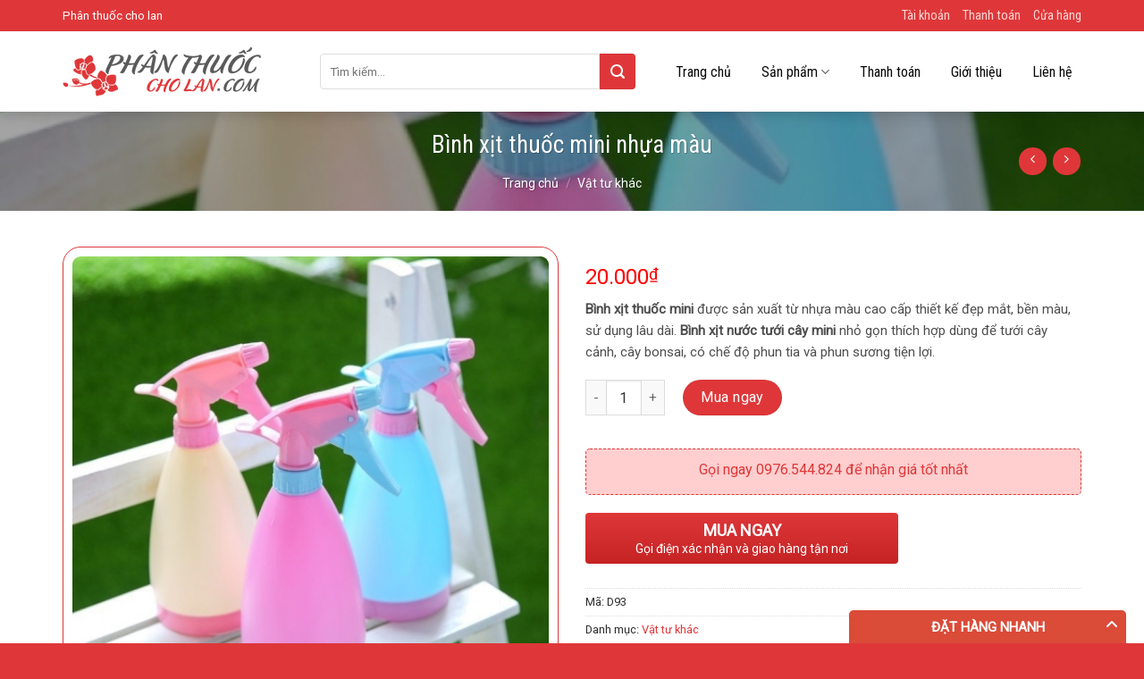

--- FILE ---
content_type: text/html; charset=UTF-8
request_url: https://phanthuoccholan.com/san-pham/binh-xit-thuoc-mini-nhua-mau/
body_size: 29983
content:
<!DOCTYPE html>
<!--[if IE 9 ]> <html lang="vi" prefix="og: https://ogp.me/ns#" class="ie9 loading-site no-js"> <![endif]-->
<!--[if IE 8 ]> <html lang="vi" prefix="og: https://ogp.me/ns#" class="ie8 loading-site no-js"> <![endif]-->
<!--[if (gte IE 9)|!(IE)]><!--><html lang="vi" prefix="og: https://ogp.me/ns#" class="loading-site no-js"> <!--<![endif]-->
<head>
	<meta charset="UTF-8" />
	<meta name="viewport" content="width=device-width, initial-scale=1.0, maximum-scale=1.0, user-scalable=no" />

	<link rel="profile" href="http://gmpg.org/xfn/11" />
	<link rel="pingback" href="https://phanthuoccholan.com/xmlrpc.php" />
	<!-- Global site tag (gtag.js) - Google Analytics -->
	<script async src="https://www.googletagmanager.com/gtag/js?id=G-5MW74DP9G6"></script>
	<script>
	  window.dataLayer = window.dataLayer || [];
	  function gtag(){dataLayer.push(arguments);}
	  gtag('js', new Date());

	  gtag('config', 'G-5MW74DP9G6');
	</script>

	<script>(function(html){html.className = html.className.replace(/\bno-js\b/,'js')})(document.documentElement);</script>

<!-- Search Engine Optimization by Rank Math - https://s.rankmath.com/home -->
<title>Bình xịt thuốc mini nhựa màu - Chuyên phân bón, vật tư cho lan</title>
<meta name="description" content="Bình xịt thuốc mini được sản xuất từ nhựa màu cao cấp thiết kế đẹp mắt, bền màu, sử dụng lâu dài. Bình xịt nước tưới cây mini nhỏ gọn thích hợp dùng để tưới cây cảnh, cây bonsai, có chế độ phun tia và phun sương tiện lợi."/>
<meta name="robots" content="follow, index, max-snippet:-1, max-video-preview:-1, max-image-preview:large"/>
<link rel="canonical" href="https://phanthuoccholan.com/san-pham/binh-xit-thuoc-mini-nhua-mau/" />
<meta property="og:locale" content="vi_VN" />
<meta property="og:type" content="product" />
<meta property="og:title" content="Bình xịt thuốc mini nhựa màu - Chuyên phân bón, vật tư cho lan" />
<meta property="og:description" content="Bình xịt thuốc mini được sản xuất từ nhựa màu cao cấp thiết kế đẹp mắt, bền màu, sử dụng lâu dài. Bình xịt nước tưới cây mini nhỏ gọn thích hợp dùng để tưới cây cảnh, cây bonsai, có chế độ phun tia và phun sương tiện lợi." />
<meta property="og:url" content="https://phanthuoccholan.com/san-pham/binh-xit-thuoc-mini-nhua-mau/" />
<meta property="og:site_name" content="Chuyên phân bón, vật tư cho lan" />
<meta property="og:updated_time" content="2022-01-17T16:14:12+07:00" />
<meta property="og:image" content="https://phanthuoccholan.com/wp-content/uploads/binh-xit-thuoc-mini-nhua-mau-163221.jpg" />
<meta property="og:image:secure_url" content="https://phanthuoccholan.com/wp-content/uploads/binh-xit-thuoc-mini-nhua-mau-163221.jpg" />
<meta property="og:image:width" content="500" />
<meta property="og:image:height" content="500" />
<meta property="og:image:alt" content="Bình xịt thuốc mini nhựa màu" />
<meta property="og:image:type" content="image/jpeg" />
<meta property="product:price:amount" content="20000" />
<meta property="product:price:currency" content="VND" />
<meta property="product:availability" content="instock" />
<meta name="twitter:card" content="summary_large_image" />
<meta name="twitter:title" content="Bình xịt thuốc mini nhựa màu - Chuyên phân bón, vật tư cho lan" />
<meta name="twitter:description" content="Bình xịt thuốc mini được sản xuất từ nhựa màu cao cấp thiết kế đẹp mắt, bền màu, sử dụng lâu dài. Bình xịt nước tưới cây mini nhỏ gọn thích hợp dùng để tưới cây cảnh, cây bonsai, có chế độ phun tia và phun sương tiện lợi." />
<meta name="twitter:image" content="https://phanthuoccholan.com/wp-content/uploads/binh-xit-thuoc-mini-nhua-mau-163221.jpg" />
<meta name="twitter:label1" content="Price" />
<meta name="twitter:data1" content="20.000&#8363;" />
<meta name="twitter:label2" content="Availability" />
<meta name="twitter:data2" content="In stock" />
<script type="application/ld+json" class="rank-math-schema">{"@context":"https://schema.org","@graph":[{"@type":"Organization","@id":"https://phanthuoccholan.com/#organization","name":"Chuy\u00ean ph\u00e2n b\u00f3n, v\u1eadt t\u01b0 cho lan","url":"https://phanthuoccholan.com"},{"@type":"WebSite","@id":"https://phanthuoccholan.com/#website","url":"https://phanthuoccholan.com","name":"Chuy\u00ean ph\u00e2n b\u00f3n, v\u1eadt t\u01b0 cho lan","publisher":{"@id":"https://phanthuoccholan.com/#organization"},"inLanguage":"vi"},{"@type":"ImageObject","@id":"https://phanthuoccholan.com/wp-content/uploads/binh-xit-thuoc-mini-nhua-mau-163221.jpg","url":"https://phanthuoccholan.com/wp-content/uploads/binh-xit-thuoc-mini-nhua-mau-163221.jpg","width":"500","height":"500","inLanguage":"vi"},{"@type":"Person","@id":"https://phanthuoccholan.com/author/admin/","name":"admin","url":"https://phanthuoccholan.com/author/admin/","image":{"@type":"ImageObject","@id":"https://secure.gravatar.com/avatar/4c881f04c72a2b6348b8667d2a4ceadb?s=96&amp;d=mm&amp;r=g","url":"https://secure.gravatar.com/avatar/4c881f04c72a2b6348b8667d2a4ceadb?s=96&amp;d=mm&amp;r=g","caption":"admin","inLanguage":"vi"},"worksFor":{"@id":"https://phanthuoccholan.com/#organization"}},{"@type":"ItemPage","@id":"https://phanthuoccholan.com/san-pham/binh-xit-thuoc-mini-nhua-mau/#webpage","url":"https://phanthuoccholan.com/san-pham/binh-xit-thuoc-mini-nhua-mau/","name":"B\u00ecnh x\u1ecbt thu\u1ed1c mini nh\u1ef1a m\u00e0u - Chuy\u00ean ph\u00e2n b\u00f3n, v\u1eadt t\u01b0 cho lan","datePublished":"2021-11-26T16:36:37+07:00","dateModified":"2022-01-17T16:14:12+07:00","author":{"@id":"https://phanthuoccholan.com/author/admin/"},"isPartOf":{"@id":"https://phanthuoccholan.com/#website"},"primaryImageOfPage":{"@id":"https://phanthuoccholan.com/wp-content/uploads/binh-xit-thuoc-mini-nhua-mau-163221.jpg"},"inLanguage":"vi"},{"@type":"Product","name":"B\u00ecnh x\u1ecbt thu\u1ed1c mini nh\u1ef1a m\u00e0u","description":"B\u00ecnh x\u1ecbt thu\u1ed1c mini \u0111\u01b0\u1ee3c s\u1ea3n xu\u1ea5t t\u1eeb nh\u1ef1a m\u00e0u cao c\u1ea5p thi\u1ebft k\u1ebf \u0111\u1eb9p m\u1eaft, b\u1ec1n m\u00e0u, s\u1eed d\u1ee5ng l\u00e2u d\u00e0i. B\u00ecnh x\u1ecbt n\u01b0\u1edbc t\u01b0\u1edbi c\u00e2y mini nh\u1ecf g\u1ecdn th\u00edch h\u1ee3p d\u00f9ng \u0111\u1ec3 t\u01b0\u1edbi c\u00e2y c\u1ea3nh, c\u00e2y bonsai, c\u00f3 ch\u1ebf \u0111\u1ed9 phun tia v\u00e0 phun s\u01b0\u01a1ng ti\u1ec7n l\u1ee3i.","sku":"D93","category":"V\u1eadt t\u01b0 kh\u00e1c","mainEntityOfPage":{"@id":"https://phanthuoccholan.com/san-pham/binh-xit-thuoc-mini-nhua-mau/#webpage"},"offers":{"@type":"Offer","price":"20000","priceCurrency":"VND","priceValidUntil":"2027-12-31","availability":"https://schema.org/InStock","itemCondition":"NewCondition","url":"https://phanthuoccholan.com/san-pham/binh-xit-thuoc-mini-nhua-mau/","seller":{"@type":"Organization","@id":"https://phanthuoccholan.com/","name":"Chuy\u00ean ph\u00e2n b\u00f3n, v\u1eadt t\u01b0 cho lan","url":"https://phanthuoccholan.com","logo":""}},"@id":"https://phanthuoccholan.com/san-pham/binh-xit-thuoc-mini-nhua-mau/#richSnippet","image":{"@id":"https://phanthuoccholan.com/wp-content/uploads/binh-xit-thuoc-mini-nhua-mau-163221.jpg"}}]}</script>
<!-- /Rank Math WordPress SEO plugin -->

<link rel='dns-prefetch' href='//cdn.jsdelivr.net' />
<link rel="alternate" type="application/rss+xml" title="Dòng thông tin Chuyên phân bón, vật tư cho lan &raquo;" href="https://phanthuoccholan.com/feed/" />
<link rel="alternate" type="application/rss+xml" title="Chuyên phân bón, vật tư cho lan &raquo; Dòng bình luận" href="https://phanthuoccholan.com/comments/feed/" />
<link rel="alternate" type="application/rss+xml" title="Chuyên phân bón, vật tư cho lan &raquo; Bình xịt thuốc mini nhựa màu Dòng bình luận" href="https://phanthuoccholan.com/san-pham/binh-xit-thuoc-mini-nhua-mau/feed/" />
<script type="text/javascript">
/* <![CDATA[ */
window._wpemojiSettings = {"baseUrl":"https:\/\/s.w.org\/images\/core\/emoji\/15.0.3\/72x72\/","ext":".png","svgUrl":"https:\/\/s.w.org\/images\/core\/emoji\/15.0.3\/svg\/","svgExt":".svg","source":{"concatemoji":"https:\/\/phanthuoccholan.com\/wp-includes\/js\/wp-emoji-release.min.js?ver=6.6"}};
/*! This file is auto-generated */
!function(i,n){var o,s,e;function c(e){try{var t={supportTests:e,timestamp:(new Date).valueOf()};sessionStorage.setItem(o,JSON.stringify(t))}catch(e){}}function p(e,t,n){e.clearRect(0,0,e.canvas.width,e.canvas.height),e.fillText(t,0,0);var t=new Uint32Array(e.getImageData(0,0,e.canvas.width,e.canvas.height).data),r=(e.clearRect(0,0,e.canvas.width,e.canvas.height),e.fillText(n,0,0),new Uint32Array(e.getImageData(0,0,e.canvas.width,e.canvas.height).data));return t.every(function(e,t){return e===r[t]})}function u(e,t,n){switch(t){case"flag":return n(e,"\ud83c\udff3\ufe0f\u200d\u26a7\ufe0f","\ud83c\udff3\ufe0f\u200b\u26a7\ufe0f")?!1:!n(e,"\ud83c\uddfa\ud83c\uddf3","\ud83c\uddfa\u200b\ud83c\uddf3")&&!n(e,"\ud83c\udff4\udb40\udc67\udb40\udc62\udb40\udc65\udb40\udc6e\udb40\udc67\udb40\udc7f","\ud83c\udff4\u200b\udb40\udc67\u200b\udb40\udc62\u200b\udb40\udc65\u200b\udb40\udc6e\u200b\udb40\udc67\u200b\udb40\udc7f");case"emoji":return!n(e,"\ud83d\udc26\u200d\u2b1b","\ud83d\udc26\u200b\u2b1b")}return!1}function f(e,t,n){var r="undefined"!=typeof WorkerGlobalScope&&self instanceof WorkerGlobalScope?new OffscreenCanvas(300,150):i.createElement("canvas"),a=r.getContext("2d",{willReadFrequently:!0}),o=(a.textBaseline="top",a.font="600 32px Arial",{});return e.forEach(function(e){o[e]=t(a,e,n)}),o}function t(e){var t=i.createElement("script");t.src=e,t.defer=!0,i.head.appendChild(t)}"undefined"!=typeof Promise&&(o="wpEmojiSettingsSupports",s=["flag","emoji"],n.supports={everything:!0,everythingExceptFlag:!0},e=new Promise(function(e){i.addEventListener("DOMContentLoaded",e,{once:!0})}),new Promise(function(t){var n=function(){try{var e=JSON.parse(sessionStorage.getItem(o));if("object"==typeof e&&"number"==typeof e.timestamp&&(new Date).valueOf()<e.timestamp+604800&&"object"==typeof e.supportTests)return e.supportTests}catch(e){}return null}();if(!n){if("undefined"!=typeof Worker&&"undefined"!=typeof OffscreenCanvas&&"undefined"!=typeof URL&&URL.createObjectURL&&"undefined"!=typeof Blob)try{var e="postMessage("+f.toString()+"("+[JSON.stringify(s),u.toString(),p.toString()].join(",")+"));",r=new Blob([e],{type:"text/javascript"}),a=new Worker(URL.createObjectURL(r),{name:"wpTestEmojiSupports"});return void(a.onmessage=function(e){c(n=e.data),a.terminate(),t(n)})}catch(e){}c(n=f(s,u,p))}t(n)}).then(function(e){for(var t in e)n.supports[t]=e[t],n.supports.everything=n.supports.everything&&n.supports[t],"flag"!==t&&(n.supports.everythingExceptFlag=n.supports.everythingExceptFlag&&n.supports[t]);n.supports.everythingExceptFlag=n.supports.everythingExceptFlag&&!n.supports.flag,n.DOMReady=!1,n.readyCallback=function(){n.DOMReady=!0}}).then(function(){return e}).then(function(){var e;n.supports.everything||(n.readyCallback(),(e=n.source||{}).concatemoji?t(e.concatemoji):e.wpemoji&&e.twemoji&&(t(e.twemoji),t(e.wpemoji)))}))}((window,document),window._wpemojiSettings);
/* ]]> */
</script>
<style id='wp-emoji-styles-inline-css' type='text/css'>

	img.wp-smiley, img.emoji {
		display: inline !important;
		border: none !important;
		box-shadow: none !important;
		height: 1em !important;
		width: 1em !important;
		margin: 0 0.07em !important;
		vertical-align: -0.1em !important;
		background: none !important;
		padding: 0 !important;
	}
</style>
<link rel='stylesheet' id='wp-block-library-css' href='https://phanthuoccholan.com/wp-includes/css/dist/block-library/style.min.css?ver=6.6' type='text/css' media='all' />
<link rel='stylesheet' id='wc-blocks-vendors-style-css' href='https://phanthuoccholan.com/wp-content/plugins/woocommerce/packages/woocommerce-blocks/build/wc-blocks-vendors-style.css?ver=6.3.3' type='text/css' media='all' />
<link rel='stylesheet' id='wc-blocks-style-css' href='https://phanthuoccholan.com/wp-content/plugins/woocommerce/packages/woocommerce-blocks/build/wc-blocks-style.css?ver=6.3.3' type='text/css' media='all' />
<style id='global-styles-inline-css' type='text/css'>
:root{--wp--preset--aspect-ratio--square: 1;--wp--preset--aspect-ratio--4-3: 4/3;--wp--preset--aspect-ratio--3-4: 3/4;--wp--preset--aspect-ratio--3-2: 3/2;--wp--preset--aspect-ratio--2-3: 2/3;--wp--preset--aspect-ratio--16-9: 16/9;--wp--preset--aspect-ratio--9-16: 9/16;--wp--preset--color--black: #000000;--wp--preset--color--cyan-bluish-gray: #abb8c3;--wp--preset--color--white: #ffffff;--wp--preset--color--pale-pink: #f78da7;--wp--preset--color--vivid-red: #cf2e2e;--wp--preset--color--luminous-vivid-orange: #ff6900;--wp--preset--color--luminous-vivid-amber: #fcb900;--wp--preset--color--light-green-cyan: #7bdcb5;--wp--preset--color--vivid-green-cyan: #00d084;--wp--preset--color--pale-cyan-blue: #8ed1fc;--wp--preset--color--vivid-cyan-blue: #0693e3;--wp--preset--color--vivid-purple: #9b51e0;--wp--preset--color--primary: #446084;--wp--preset--color--secondary: #d26e4b;--wp--preset--color--success: #7a9c59;--wp--preset--color--alert: #b20000;--wp--preset--gradient--vivid-cyan-blue-to-vivid-purple: linear-gradient(135deg,rgba(6,147,227,1) 0%,rgb(155,81,224) 100%);--wp--preset--gradient--light-green-cyan-to-vivid-green-cyan: linear-gradient(135deg,rgb(122,220,180) 0%,rgb(0,208,130) 100%);--wp--preset--gradient--luminous-vivid-amber-to-luminous-vivid-orange: linear-gradient(135deg,rgba(252,185,0,1) 0%,rgba(255,105,0,1) 100%);--wp--preset--gradient--luminous-vivid-orange-to-vivid-red: linear-gradient(135deg,rgba(255,105,0,1) 0%,rgb(207,46,46) 100%);--wp--preset--gradient--very-light-gray-to-cyan-bluish-gray: linear-gradient(135deg,rgb(238,238,238) 0%,rgb(169,184,195) 100%);--wp--preset--gradient--cool-to-warm-spectrum: linear-gradient(135deg,rgb(74,234,220) 0%,rgb(151,120,209) 20%,rgb(207,42,186) 40%,rgb(238,44,130) 60%,rgb(251,105,98) 80%,rgb(254,248,76) 100%);--wp--preset--gradient--blush-light-purple: linear-gradient(135deg,rgb(255,206,236) 0%,rgb(152,150,240) 100%);--wp--preset--gradient--blush-bordeaux: linear-gradient(135deg,rgb(254,205,165) 0%,rgb(254,45,45) 50%,rgb(107,0,62) 100%);--wp--preset--gradient--luminous-dusk: linear-gradient(135deg,rgb(255,203,112) 0%,rgb(199,81,192) 50%,rgb(65,88,208) 100%);--wp--preset--gradient--pale-ocean: linear-gradient(135deg,rgb(255,245,203) 0%,rgb(182,227,212) 50%,rgb(51,167,181) 100%);--wp--preset--gradient--electric-grass: linear-gradient(135deg,rgb(202,248,128) 0%,rgb(113,206,126) 100%);--wp--preset--gradient--midnight: linear-gradient(135deg,rgb(2,3,129) 0%,rgb(40,116,252) 100%);--wp--preset--font-size--small: 13px;--wp--preset--font-size--medium: 20px;--wp--preset--font-size--large: 36px;--wp--preset--font-size--x-large: 42px;--wp--preset--spacing--20: 0.44rem;--wp--preset--spacing--30: 0.67rem;--wp--preset--spacing--40: 1rem;--wp--preset--spacing--50: 1.5rem;--wp--preset--spacing--60: 2.25rem;--wp--preset--spacing--70: 3.38rem;--wp--preset--spacing--80: 5.06rem;--wp--preset--shadow--natural: 6px 6px 9px rgba(0, 0, 0, 0.2);--wp--preset--shadow--deep: 12px 12px 50px rgba(0, 0, 0, 0.4);--wp--preset--shadow--sharp: 6px 6px 0px rgba(0, 0, 0, 0.2);--wp--preset--shadow--outlined: 6px 6px 0px -3px rgba(255, 255, 255, 1), 6px 6px rgba(0, 0, 0, 1);--wp--preset--shadow--crisp: 6px 6px 0px rgba(0, 0, 0, 1);}:where(body) { margin: 0; }.wp-site-blocks > .alignleft { float: left; margin-right: 2em; }.wp-site-blocks > .alignright { float: right; margin-left: 2em; }.wp-site-blocks > .aligncenter { justify-content: center; margin-left: auto; margin-right: auto; }:where(.is-layout-flex){gap: 0.5em;}:where(.is-layout-grid){gap: 0.5em;}.is-layout-flow > .alignleft{float: left;margin-inline-start: 0;margin-inline-end: 2em;}.is-layout-flow > .alignright{float: right;margin-inline-start: 2em;margin-inline-end: 0;}.is-layout-flow > .aligncenter{margin-left: auto !important;margin-right: auto !important;}.is-layout-constrained > .alignleft{float: left;margin-inline-start: 0;margin-inline-end: 2em;}.is-layout-constrained > .alignright{float: right;margin-inline-start: 2em;margin-inline-end: 0;}.is-layout-constrained > .aligncenter{margin-left: auto !important;margin-right: auto !important;}.is-layout-constrained > :where(:not(.alignleft):not(.alignright):not(.alignfull)){margin-left: auto !important;margin-right: auto !important;}body .is-layout-flex{display: flex;}.is-layout-flex{flex-wrap: wrap;align-items: center;}.is-layout-flex > :is(*, div){margin: 0;}body .is-layout-grid{display: grid;}.is-layout-grid > :is(*, div){margin: 0;}:root :where(body){padding-top: 0px;padding-right: 0px;padding-bottom: 0px;padding-left: 0px;}:root :where(a:where(:not(.wp-element-button))){text-decoration: none;}:root :where(.wp-element-button, .wp-block-button__link){background-color: #32373c;border-width: 0;color: #fff;font-family: inherit;font-size: inherit;line-height: inherit;padding: calc(0.667em + 2px) calc(1.333em + 2px);text-decoration: none;}.has-black-color{color: var(--wp--preset--color--black) !important;}.has-cyan-bluish-gray-color{color: var(--wp--preset--color--cyan-bluish-gray) !important;}.has-white-color{color: var(--wp--preset--color--white) !important;}.has-pale-pink-color{color: var(--wp--preset--color--pale-pink) !important;}.has-vivid-red-color{color: var(--wp--preset--color--vivid-red) !important;}.has-luminous-vivid-orange-color{color: var(--wp--preset--color--luminous-vivid-orange) !important;}.has-luminous-vivid-amber-color{color: var(--wp--preset--color--luminous-vivid-amber) !important;}.has-light-green-cyan-color{color: var(--wp--preset--color--light-green-cyan) !important;}.has-vivid-green-cyan-color{color: var(--wp--preset--color--vivid-green-cyan) !important;}.has-pale-cyan-blue-color{color: var(--wp--preset--color--pale-cyan-blue) !important;}.has-vivid-cyan-blue-color{color: var(--wp--preset--color--vivid-cyan-blue) !important;}.has-vivid-purple-color{color: var(--wp--preset--color--vivid-purple) !important;}.has-primary-color{color: var(--wp--preset--color--primary) !important;}.has-secondary-color{color: var(--wp--preset--color--secondary) !important;}.has-success-color{color: var(--wp--preset--color--success) !important;}.has-alert-color{color: var(--wp--preset--color--alert) !important;}.has-black-background-color{background-color: var(--wp--preset--color--black) !important;}.has-cyan-bluish-gray-background-color{background-color: var(--wp--preset--color--cyan-bluish-gray) !important;}.has-white-background-color{background-color: var(--wp--preset--color--white) !important;}.has-pale-pink-background-color{background-color: var(--wp--preset--color--pale-pink) !important;}.has-vivid-red-background-color{background-color: var(--wp--preset--color--vivid-red) !important;}.has-luminous-vivid-orange-background-color{background-color: var(--wp--preset--color--luminous-vivid-orange) !important;}.has-luminous-vivid-amber-background-color{background-color: var(--wp--preset--color--luminous-vivid-amber) !important;}.has-light-green-cyan-background-color{background-color: var(--wp--preset--color--light-green-cyan) !important;}.has-vivid-green-cyan-background-color{background-color: var(--wp--preset--color--vivid-green-cyan) !important;}.has-pale-cyan-blue-background-color{background-color: var(--wp--preset--color--pale-cyan-blue) !important;}.has-vivid-cyan-blue-background-color{background-color: var(--wp--preset--color--vivid-cyan-blue) !important;}.has-vivid-purple-background-color{background-color: var(--wp--preset--color--vivid-purple) !important;}.has-primary-background-color{background-color: var(--wp--preset--color--primary) !important;}.has-secondary-background-color{background-color: var(--wp--preset--color--secondary) !important;}.has-success-background-color{background-color: var(--wp--preset--color--success) !important;}.has-alert-background-color{background-color: var(--wp--preset--color--alert) !important;}.has-black-border-color{border-color: var(--wp--preset--color--black) !important;}.has-cyan-bluish-gray-border-color{border-color: var(--wp--preset--color--cyan-bluish-gray) !important;}.has-white-border-color{border-color: var(--wp--preset--color--white) !important;}.has-pale-pink-border-color{border-color: var(--wp--preset--color--pale-pink) !important;}.has-vivid-red-border-color{border-color: var(--wp--preset--color--vivid-red) !important;}.has-luminous-vivid-orange-border-color{border-color: var(--wp--preset--color--luminous-vivid-orange) !important;}.has-luminous-vivid-amber-border-color{border-color: var(--wp--preset--color--luminous-vivid-amber) !important;}.has-light-green-cyan-border-color{border-color: var(--wp--preset--color--light-green-cyan) !important;}.has-vivid-green-cyan-border-color{border-color: var(--wp--preset--color--vivid-green-cyan) !important;}.has-pale-cyan-blue-border-color{border-color: var(--wp--preset--color--pale-cyan-blue) !important;}.has-vivid-cyan-blue-border-color{border-color: var(--wp--preset--color--vivid-cyan-blue) !important;}.has-vivid-purple-border-color{border-color: var(--wp--preset--color--vivid-purple) !important;}.has-primary-border-color{border-color: var(--wp--preset--color--primary) !important;}.has-secondary-border-color{border-color: var(--wp--preset--color--secondary) !important;}.has-success-border-color{border-color: var(--wp--preset--color--success) !important;}.has-alert-border-color{border-color: var(--wp--preset--color--alert) !important;}.has-vivid-cyan-blue-to-vivid-purple-gradient-background{background: var(--wp--preset--gradient--vivid-cyan-blue-to-vivid-purple) !important;}.has-light-green-cyan-to-vivid-green-cyan-gradient-background{background: var(--wp--preset--gradient--light-green-cyan-to-vivid-green-cyan) !important;}.has-luminous-vivid-amber-to-luminous-vivid-orange-gradient-background{background: var(--wp--preset--gradient--luminous-vivid-amber-to-luminous-vivid-orange) !important;}.has-luminous-vivid-orange-to-vivid-red-gradient-background{background: var(--wp--preset--gradient--luminous-vivid-orange-to-vivid-red) !important;}.has-very-light-gray-to-cyan-bluish-gray-gradient-background{background: var(--wp--preset--gradient--very-light-gray-to-cyan-bluish-gray) !important;}.has-cool-to-warm-spectrum-gradient-background{background: var(--wp--preset--gradient--cool-to-warm-spectrum) !important;}.has-blush-light-purple-gradient-background{background: var(--wp--preset--gradient--blush-light-purple) !important;}.has-blush-bordeaux-gradient-background{background: var(--wp--preset--gradient--blush-bordeaux) !important;}.has-luminous-dusk-gradient-background{background: var(--wp--preset--gradient--luminous-dusk) !important;}.has-pale-ocean-gradient-background{background: var(--wp--preset--gradient--pale-ocean) !important;}.has-electric-grass-gradient-background{background: var(--wp--preset--gradient--electric-grass) !important;}.has-midnight-gradient-background{background: var(--wp--preset--gradient--midnight) !important;}.has-small-font-size{font-size: var(--wp--preset--font-size--small) !important;}.has-medium-font-size{font-size: var(--wp--preset--font-size--medium) !important;}.has-large-font-size{font-size: var(--wp--preset--font-size--large) !important;}.has-x-large-font-size{font-size: var(--wp--preset--font-size--x-large) !important;}
:where(.wp-block-post-template.is-layout-flex){gap: 1.25em;}:where(.wp-block-post-template.is-layout-grid){gap: 1.25em;}
:where(.wp-block-columns.is-layout-flex){gap: 2em;}:where(.wp-block-columns.is-layout-grid){gap: 2em;}
:root :where(.wp-block-pullquote){font-size: 1.5em;line-height: 1.6;}
</style>
<link rel='stylesheet' id='contact-form-7-css' href='https://phanthuoccholan.com/wp-content/plugins/contact-form-7/includes/css/styles.css?ver=5.1.1' type='text/css' media='all' />
<link rel='stylesheet' id='devvn-quickbuy-style-css' href='https://phanthuoccholan.com/wp-content/plugins/devvn-quick-buy/css/devvn-quick-buy.css?ver=2.0.9' type='text/css' media='all' />
<link rel='stylesheet' id='photoswipe-css' href='https://phanthuoccholan.com/wp-content/plugins/woocommerce/assets/css/photoswipe/photoswipe.min.css?ver=6.0.1' type='text/css' media='all' />
<link rel='stylesheet' id='photoswipe-default-skin-css' href='https://phanthuoccholan.com/wp-content/plugins/woocommerce/assets/css/photoswipe/default-skin/default-skin.min.css?ver=6.0.1' type='text/css' media='all' />
<style id='woocommerce-inline-inline-css' type='text/css'>
.woocommerce form .form-row .required { visibility: visible; }
</style>
<link rel='stylesheet' id='flatsome-icons-css' href='https://phanthuoccholan.com/wp-content/themes/flatsome/assets/css/fl-icons.css?ver=3.3' type='text/css' media='all' />
<link rel='stylesheet' id='bfa-font-awesome-css' href='//cdn.jsdelivr.net/fontawesome/4.7.0/css/font-awesome.min.css?ver=4.7.0' type='text/css' media='all' />
<link rel='stylesheet' id='flatsome-main-css' href='https://phanthuoccholan.com/wp-content/themes/flatsome/assets/css/flatsome.css?ver=3.7.1' type='text/css' media='all' />
<link rel='stylesheet' id='flatsome-shop-css' href='https://phanthuoccholan.com/wp-content/themes/flatsome/assets/css/flatsome-shop.css?ver=3.7.1' type='text/css' media='all' />
<link rel='stylesheet' id='flatsome-style-css' href='https://phanthuoccholan.com/wp-content/themes/mat-ong/style.css?ver=3.7.1' type='text/css' media='all' />
<script type="text/template" id="tmpl-variation-template">
	<div class="woocommerce-variation-description">{{{ data.variation.variation_description }}}</div>
	<div class="woocommerce-variation-price">{{{ data.variation.price_html }}}</div>
	<div class="woocommerce-variation-availability">{{{ data.variation.availability_html }}}</div>
</script>
<script type="text/template" id="tmpl-unavailable-variation-template">
	<p>Rất tiếc, sản phẩm này hiện không tồn tại. Hãy chọn một phương thức kết hợp khác.</p>
</script>
<script type="text/javascript" src="https://phanthuoccholan.com/wp-includes/js/jquery/jquery.min.js?ver=3.7.1" id="jquery-core-js"></script>
<script type="text/javascript" src="https://phanthuoccholan.com/wp-includes/js/jquery/jquery-migrate.min.js?ver=3.4.1" id="jquery-migrate-js"></script>
<link rel="https://api.w.org/" href="https://phanthuoccholan.com/wp-json/" /><link rel="alternate" title="JSON" type="application/json" href="https://phanthuoccholan.com/wp-json/wp/v2/product/935" /><link rel="EditURI" type="application/rsd+xml" title="RSD" href="https://phanthuoccholan.com/xmlrpc.php?rsd" />
<meta name="generator" content="WordPress 6.6" />
<link rel='shortlink' href='https://phanthuoccholan.com/?p=935' />
<link rel="alternate" title="oNhúng (JSON)" type="application/json+oembed" href="https://phanthuoccholan.com/wp-json/oembed/1.0/embed?url=https%3A%2F%2Fphanthuoccholan.com%2Fsan-pham%2Fbinh-xit-thuoc-mini-nhua-mau%2F" />
<link rel="alternate" title="oNhúng (XML)" type="text/xml+oembed" href="https://phanthuoccholan.com/wp-json/oembed/1.0/embed?url=https%3A%2F%2Fphanthuoccholan.com%2Fsan-pham%2Fbinh-xit-thuoc-mini-nhua-mau%2F&#038;format=xml" />
<style>.bg{opacity: 0; transition: opacity 1s; -webkit-transition: opacity 1s;} .bg-loaded{opacity: 1;}</style><!--[if IE]><link rel="stylesheet" type="text/css" href="https://phanthuoccholan.com/wp-content/themes/flatsome/assets/css/ie-fallback.css"><script src="//cdnjs.cloudflare.com/ajax/libs/html5shiv/3.6.1/html5shiv.js"></script><script>var head = document.getElementsByTagName('head')[0],style = document.createElement('style');style.type = 'text/css';style.styleSheet.cssText = ':before,:after{content:none !important';head.appendChild(style);setTimeout(function(){head.removeChild(style);}, 0);</script><script src="https://phanthuoccholan.com/wp-content/themes/flatsome/assets/libs/ie-flexibility.js"></script><![endif]-->    <script type="text/javascript">
    WebFontConfig = {
      google: { families: [ "Roboto+Condensed:regular,700","Roboto:regular,regular","Roboto+Condensed:regular,regular","Pattaya:regular,regular", ] }
    };
    (function() {
      var wf = document.createElement('script');
      wf.src = 'https://ajax.googleapis.com/ajax/libs/webfont/1/webfont.js';
      wf.type = 'text/javascript';
      wf.async = 'true';
      var s = document.getElementsByTagName('script')[0];
      s.parentNode.insertBefore(wf, s);
    })(); </script>
  <style>.product-gallery img.lazy-load, .product-small img.lazy-load, .product-small img[data-lazy-srcset]:not(.lazyloaded){ padding-top: 100%;}</style>	<noscript><style>.woocommerce-product-gallery{ opacity: 1 !important; }</style></noscript>
	<link rel="icon" href="https://phanthuoccholan.com/wp-content/uploads/2021/07/cropped-phan-thuoc-cho-lan-1-32x32.png" sizes="32x32" />
<link rel="icon" href="https://phanthuoccholan.com/wp-content/uploads/2021/07/cropped-phan-thuoc-cho-lan-1-192x192.png" sizes="192x192" />
<link rel="apple-touch-icon" href="https://phanthuoccholan.com/wp-content/uploads/2021/07/cropped-phan-thuoc-cho-lan-1-180x180.png" />
<meta name="msapplication-TileImage" content="https://phanthuoccholan.com/wp-content/uploads/2021/07/cropped-phan-thuoc-cho-lan-1-270x270.png" />
<style id="custom-css" type="text/css">:root {--primary-color: #df3739;}/* Site Width */.full-width .ubermenu-nav, .container, .row{max-width: 1170px}.row.row-collapse{max-width: 1140px}.row.row-small{max-width: 1162.5px}.row.row-large{max-width: 1200px}.header-main{height: 90px}#logo img{max-height: 90px}#logo{width:258px;}.header-bottom{min-height: 10px}.header-top{min-height: 35px}.transparent .header-main{height: 30px}.transparent #logo img{max-height: 30px}.has-transparent + .page-title:first-of-type,.has-transparent + #main > .page-title,.has-transparent + #main > div > .page-title,.has-transparent + #main .page-header-wrapper:first-of-type .page-title{padding-top: 60px;}.header.show-on-scroll,.stuck .header-main{height:50px!important}.stuck #logo img{max-height: 50px!important}.search-form{ width: 91%;}.header-bg-color, .header-wrapper {background-color: rgba(255,255,255,0.9)}.header-bottom {background-color: #f1f1f1}.header-main .nav > li > a{line-height: 16px }.stuck .header-main .nav > li > a{line-height: 29px }@media (max-width: 549px) {.header-main{height: 50px}#logo img{max-height: 50px}}.main-menu-overlay{background-color: #df3739}.header-top{background-color:#df3739!important;}/* Color */.accordion-title.active, .has-icon-bg .icon .icon-inner,.logo a, .primary.is-underline, .primary.is-link, .badge-outline .badge-inner, .nav-outline > li.active> a,.nav-outline >li.active > a, .cart-icon strong,[data-color='primary'], .is-outline.primary{color: #df3739;}/* Color !important */[data-text-color="primary"]{color: #df3739!important;}/* Background Color */[data-text-bg="primary"]{background-color: #df3739;}/* Background */.scroll-to-bullets a,.featured-title, .label-new.menu-item > a:after, .nav-pagination > li > .current,.nav-pagination > li > span:hover,.nav-pagination > li > a:hover,.has-hover:hover .badge-outline .badge-inner,button[type="submit"], .button.wc-forward:not(.checkout):not(.checkout-button), .button.submit-button, .button.primary:not(.is-outline),.featured-table .title,.is-outline:hover, .has-icon:hover .icon-label,.nav-dropdown-bold .nav-column li > a:hover, .nav-dropdown.nav-dropdown-bold > li > a:hover, .nav-dropdown-bold.dark .nav-column li > a:hover, .nav-dropdown.nav-dropdown-bold.dark > li > a:hover, .is-outline:hover, .tagcloud a:hover,.grid-tools a, input[type='submit']:not(.is-form), .box-badge:hover .box-text, input.button.alt,.nav-box > li > a:hover,.nav-box > li.active > a,.nav-pills > li.active > a ,.current-dropdown .cart-icon strong, .cart-icon:hover strong, .nav-line-bottom > li > a:before, .nav-line-grow > li > a:before, .nav-line > li > a:before,.banner, .header-top, .slider-nav-circle .flickity-prev-next-button:hover svg, .slider-nav-circle .flickity-prev-next-button:hover .arrow, .primary.is-outline:hover, .button.primary:not(.is-outline), input[type='submit'].primary, input[type='submit'].primary, input[type='reset'].button, input[type='button'].primary, .badge-inner{background-color: #df3739;}/* Border */.nav-vertical.nav-tabs > li.active > a,.scroll-to-bullets a.active,.nav-pagination > li > .current,.nav-pagination > li > span:hover,.nav-pagination > li > a:hover,.has-hover:hover .badge-outline .badge-inner,.accordion-title.active,.featured-table,.is-outline:hover, .tagcloud a:hover,blockquote, .has-border, .cart-icon strong:after,.cart-icon strong,.blockUI:before, .processing:before,.loading-spin, .slider-nav-circle .flickity-prev-next-button:hover svg, .slider-nav-circle .flickity-prev-next-button:hover .arrow, .primary.is-outline:hover{border-color: #df3739}.nav-tabs > li.active > a{border-top-color: #df3739}.widget_shopping_cart_content .blockUI.blockOverlay:before { border-left-color: #df3739 }.woocommerce-checkout-review-order .blockUI.blockOverlay:before { border-left-color: #df3739 }/* Fill */.slider .flickity-prev-next-button:hover svg,.slider .flickity-prev-next-button:hover .arrow{fill: #df3739;}/* Background Color */[data-icon-label]:after, .secondary.is-underline:hover,.secondary.is-outline:hover,.icon-label,.button.secondary:not(.is-outline),.button.alt:not(.is-outline), .badge-inner.on-sale, .button.checkout, .single_add_to_cart_button{ background-color:#0a0a0a; }[data-text-bg="secondary"]{background-color: #0a0a0a;}/* Color */.secondary.is-underline,.secondary.is-link, .secondary.is-outline,.stars a.active, .star-rating:before, .woocommerce-page .star-rating:before,.star-rating span:before, .color-secondary{color: #0a0a0a}/* Color !important */[data-text-color="secondary"]{color: #0a0a0a!important;}/* Border */.secondary.is-outline:hover{border-color:#0a0a0a}body{font-size: 100%;}@media screen and (max-width: 549px){body{font-size: 100%;}}body{font-family:"Roboto", sans-serif}body{font-weight: 0}body{color: #2d2d2d}.nav > li > a {font-family:"Roboto Condensed", sans-serif;}.nav > li > a {font-weight: 0;}h1,h2,h3,h4,h5,h6,.heading-font, .off-canvas-center .nav-sidebar.nav-vertical > li > a{font-family: "Roboto Condensed", sans-serif;}h1,h2,h3,h4,h5,h6,.heading-font,.banner h1,.banner h2{font-weight: 700;}h1,h2,h3,h4,h5,h6,.heading-font{color: #0a0a0a;}.alt-font{font-family: "Pattaya", sans-serif;}.alt-font{font-weight: 0!important;}.header:not(.transparent) .header-nav.nav > li > a {color: #0a0a0a;}.header:not(.transparent) .header-nav.nav > li > a:hover,.header:not(.transparent) .header-nav.nav > li.active > a,.header:not(.transparent) .header-nav.nav > li.current > a,.header:not(.transparent) .header-nav.nav > li > a.active,.header:not(.transparent) .header-nav.nav > li > a.current{color: #df3739;}.header-nav.nav-line-bottom > li > a:before,.header-nav.nav-line-grow > li > a:before,.header-nav.nav-line > li > a:before,.header-nav.nav-box > li > a:hover,.header-nav.nav-box > li.active > a,.header-nav.nav-pills > li > a:hover,.header-nav.nav-pills > li.active > a{color:#FFF!important;background-color: #df3739;}a{color: #df3739;}.widget a{color: #262626;}.widget a:hover{color: #df3739;}.widget .tagcloud a:hover{border-color: #df3739; background-color: #df3739;}.shop-page-title.featured-title .title-overlay{background-color: rgba(0,0,0,0.36);}.products.has-equal-box-heights .box-image {padding-top: 100%;}.shop-page-title.featured-title .title-bg{background-image: url(https://bizhostvn.com/w/matong2/wp-content/uploads/2019/01/bg.jpg);}.shop-page-title.featured-title .title-bg{ background-image: url(https://phanthuoccholan.com/wp-content/uploads/binh-xit-thuoc-mini-nhua-mau-163221.jpg)!important;}@media screen and (min-width: 550px){.products .box-vertical .box-image{min-width: 500px!important;width: 500px!important;}}.header-main .social-icons,.header-main .cart-icon strong,.header-main .menu-title,.header-main .header-button > .button.is-outline,.header-main .nav > li > a > i:not(.icon-angle-down){color: #0a0a0a!important;}.header-main .header-button > .button.is-outline,.header-main .cart-icon strong:after,.header-main .cart-icon strong{border-color: #0a0a0a!important;}.header-main .header-button > .button:not(.is-outline){background-color: #0a0a0a!important;}.header-main .current-dropdown .cart-icon strong,.header-main .header-button > .button:hover,.header-main .header-button > .button:hover i,.header-main .header-button > .button:hover span{color:#FFF!important;}.header-main .menu-title:hover,.header-main .social-icons a:hover,.header-main .header-button > .button.is-outline:hover,.header-main .nav > li > a:hover > i:not(.icon-angle-down){color: #df3739!important;}.header-main .current-dropdown .cart-icon strong,.header-main .header-button > .button:hover{background-color: #df3739!important;}.header-main .current-dropdown .cart-icon strong:after,.header-main .current-dropdown .cart-icon strong,.header-main .header-button > .button:hover{border-color: #df3739!important;}.absolute-footer, html{background-color: #df3739}/* Custom CSS */.header-main .nav > li > a {line-height: 33px;padding: 0 10px;}.product-categories{border: 1px solid #df3739;padding: 10px;font-size: 15px;}.header-main .nav > li{margin-right:5px}#reviews .col{padding-bottom:15px}input[type='submit']{margin:0}#reviews{margin-left: 0px;margin-right: 0;background: #fffcfc;padding: 1px solid gray;padding: 10px;margin-bottom: 20px;padding-top: 21px;border: 1px solid #df3739;}.has-border {border: 0px; background:white;padding: 20px 20px 0px;box-shadow: 2px 2px 10px #d6d6d6;padding-bottom: 1px;}#billing_first_name, .single-product .reviews_tab{display:none}p.form-row-last{padding-right:8px !important}p.form-row-first{padding-left:8px !important}p.form-row-first,p.form-row-last{margin-right:0; width:50%}.nav-dropdown.nav-dropdown-default>li>a {margin: 0;padding: 10px 15px;font-size: 15px;}.nav-dropdown{border: 1px solid #df3739;}.nav-dropdown.nav-dropdown-default>li>a:hover{background: #df3739;color: #ffffff;}.nav-dropdown-default{padding:0}#top-bar{font-size:18px}.header-nav li.html input{height: 40px;box-shadow: 0px 0px;border-top-left-radius: 4px;border-bottom-left-radius: 4px;}.header-nav .button.secondary:not(.is-outline){background-color: #df3739;height: 40px;width: 40px;border-top-right-radius: 4px;border-bottom-right-radius: 4px;}.san-pham .product-small:hover {box-shadow: 2px 5px 19px #dadada;}.san-pham .col{padding-bottom:25px}.header-main {box-shadow: 2px 2px 15px #00000033;}.san-pham .price span{font-size: 20px;font-weight: normal;color: red;}.sp-noi-bat .product-small:hover{box-shadow: 2px 4px 24px #00000042;}.san-pham .large-12{padding-bottom:0}.banner-section .banner-inner .fill, .banner-section .banner{border-radius:15px; border:1px solid #df3739}.banner-section .col{padding-bottom:0}.sp-noi-bat{border-top:5px solid #df3739; border-bottom: 5px solid #df3739}.san-pham .button {margin-bottom: 0;line-height: 35px;border: 1px solid;background:white}.san-pham .button span{font-weight:normal; font-size:15px}.section-title, .section-title-container{margin-bottom:0}.san-pham .product-small {background:white; border: 1px solid #df3739;border-radius: 20px;padding: 10px; padding-bottom:0}.san-pham .product-small .box-text{padding:10px 0}.san-pham .product-small .product-title a {text-transform: none;font-family: "roboto condensed", sans-serif;color: #F751A7;font-size: 15px; margin-bottom:5px}.san-pham .badge-container .badge-inner{border-radius:99%; background:#f851a7; font-weight:normal; font-size:15px}.san-pham .badge-container{margin:20px}.san-pham .product-small .add-to-cart-button a{border-radius: 20px;padding: 0px 25px;text-transform: none;font-size: 14px;font-weight: normal;letter-spacing: 0;}.san-pham .product-small .price ins span{font-size: 20px;font-weight: normal;color: red;}.san-pham .product-small .price del span{color:gray; font-size:15px}.san-pham .product-small .add-to-cart-button a:hover{box-shadow: 1px 6px 10px #d0d0d0;}.form-tu-van .title{font-size: 23px;text-transform: uppercase;text-align: center;margin-bottom: 15px;color: #5c2200;font-family: "roboto condensed", sans-serif;font-weight: bold;}.tin-tuc .cot8 .post-item .col-inner:hover{border: 1px solid #df3739;box-shadow: 2px 4px 15px #e4e4e4;}.tin-tuc .cot4 .video-fit{border: 2px solid #df3739;border-radius: 10px;}.tin-tuc .cot8 .post-item .col-inner{background: white;border-radius: 4px;}.form-tu-van { background:white;border: 1px solid #df3739;padding: 20px;border-radius: 20px;box-shadow: 2px 2px 10px#df3739;}.form-tu-van input[type='text'], .form-tu-van textarea, .form-tu-van input[type='tel']{font-size: 15px;border-radius: 4px;box-shadow: 0px 0px;background: #ffe8e8;border: 1px solid #df3739;}.tin-tuc .cot8 .post-item .post-title{FONT-SIZE: 21px;color: #f851a7;margin-bottom: 10px;font-weight: normal;}.form-tu-van input[type='submit']:not(.is-form){width: 100%;border-radius: 20px;background: #df3739;color: white;font-weight: normal;text-transform: none;box-shadow: 0px 0px;margin: 0;}.button.icon.circle{background: #df3739;color: white;border: 0;}.footer-section .post-item .post-title:hover{color:#fdc215}.footer-section .post-item .post-title{font-size:16px; margin-bottom:5px; font-weight:normal}.footer-section .post-item .box-text{padding:0}.footer-section .box-blog-post .is-divider{display:none}.copyright-footer a{color:white}.demo_store{font-size:13px}.call-mobile1 {position: fixed;bottom: 52px;height: 40px;line-height: 40px;padding: 0;border-radius: 40px;color: #fff;left: 20px;z-index: 99999;}.call-mobile {background: #df3739;position: fixed;bottom: 10px;height: 40px;line-height: 40px;padding: 0;border-radius: 40px;color: #fff;left: 20px;z-index: 99999;}.fm-bar .fm-icon{border-radius:99%}.fm-bar{bottom:20px !important; top:auto !important}.call-mobile1 a{display:none}.call-mobile1 i{font-size: 20px;line-height: 40px;background: #167ac6;border-radius: 100%;width: 40px;height: 40px;text-align: center;float: right;}.call-mobile a {display:none;color: #fff;font-size: 18px;font-weight: bold;text-decoration: none;margin-right: 10px;padding-left: 10px;}.call-mobile a {color: #fff;font-size: 18px;font-weight: normal;text-decoration: none;margin-right: 10px;padding-left: 10px;}.album-hinh-anh .gallery-col{padding-bottom:20px !important}.album-hinh-anh .col, .tin-tuc .col{padding-bottom:0}.tin-tuc .post-item .from_the_blog_excerpt {font-size:13px; margin-top:10px}.tin-tuc .box-blog-post .is-divider{display:none}.tin-tuc .post-item .box-text{padding:10px}.tin-tuc .button span{font-weight: normal;font-size: 14px;}.call-mobile i {font-size: 20px;line-height: 40px;background: #ad1012;border-radius: 100%;width: 40px;height: 40px;text-align: center;float: right;}.breadcrumbs{font-size:14px; text-transform:none}.single-product .product-title{font-weight: normal;}.product-gallery-slider img {width: 100%;border-radius: 20px;border: 1px solid #df3739;padding: 10px;}.single-product .single_add_to_cart_button{background: #df3739;border-radius: 20px;font-weight: normal;text-transform: none;background-color: #df3739 !important;}.related .product-section-title{margin: 0;margin-bottom: 14px;margin-top: 15px;letter-spacing: 0;font-size: 25px;color: #df3739;}.related .product-small .product-small{border:0; padding:0}.related .box.product-small{border: 1px solid #df3739;border-radius: 10px;padding: 5px;}.product-section{border-top:0}.product-footer .woocommerce-tabs{border-top:0; padding:0}a.devvn_buy_now_style, .devvn-popup-title, .popup-customer-info-group .devvn-order-btn{background: #df3739;background: -webkit-gradient(linear,0% 0%,0% 100%,from(#df3739),to(#d22426));background: -webkit-linear-gradient(top,#df3739,#c52325);}.thong-bao .top{text-align: center;margin-bottom: 5px;color: #df3739;}.thong-bao{background: #ffcece;padding: 10px;border-radius: 5px;margin-bottom: 20px;border: 1px dashed #df3739;}.single-product .product-short-description{font-size: 15px;color: #4e4e4e;}.single-product .price-wrapper del span{font-size:15px; color:gray}.single-product .price-wrapper ins span{font-size:25px; color:red; font-weight:normal}.single-product .badge-container{margin:20px} .star-rating:before{color: #fdc215 !important;}.single-product .badge-container .badge-inner{border-radius:99%; background:#f851a7; font-size:15px; font-weight:normal}.nav-tabs+.tab-panels{border: 1px solid #ca2729;}.nav-tabs>li>a {border-top: 2px solid #df3739;border-left: 1px solid #df3739;border-right: 1px solid #df3739;}.related .add-to-cart-button a{border-radius: 20px;font-weight: normal;text-transform: none;}.nav-tabs > li > a{font-size:20px}.archive .product-small .price del span{font-size:15px; color:gray}.archive .products .badge-container{margin:25px}.archive .products .badge-container .badge-inner{border-radius:99%; background:#f851a7}.archive .product-small .price ins span, .archive .product-small .price span {color:red; font-size:20px; font-weight:normal}.single-post .page-title-inner{min-height:200px !important}.single-post .nav-previous a:hover{color:#f851a7}.single-post .nav-previous a{color:black}footer.entry-meta {font-size: .8em;border-top: 1px solid #ececec;border-bottom: 0px solid #ececec;padding: 10px 0 15px;}.single-post .the-tim-kiem a:hover{background:#fdc215;}.single-post .the-tim-kiem a{background: gray;padding: 5px 15px;color: white;border-radius: 20px;}.archive .product-small .add-to-cart-button a{border-radius: 20px;text-transform: none;font-weight: normal;font-size: 12px;}.single-post .danh-muc {display:block; margin-bottom:10px}span.widget-title{font-weight:normal; letter-spacing:0}.widget_categories ul li a, footer.entry-meta{font-size: 15px}.flatsome_recent_posts ul, .widget_categories ul{border: 1px solid #fdc215;padding: 0 10px;}.blog-archive .taxonomy-description{font-size:15px; text-align:left}.blog-archive .archive-page-header .large-12{padding-bottom:15px}.blog-archive .post-item .post-title{font-size: 25px;font-weight: normal;color: #5a882e;}.blog-archive .post-sidebar, .blog-single .post-sidebar{padding-left:0}.blog-archive .page-title{text-align: left;letter-spacing: 0;font-size: 25px;color: #f851a7;}.archive .product-small .box-text .product-title{display:block; margin-bottom:7px}.archive .product-small .box-text .product-title a {color: #f851a7;margin-bottom: 5px;display: block;}.widget-title {display: block;background: #df3739;padding: 13px 15px;text-align: center;font-weight: normal;color: white;}.single-post .post-sidebar{padding-top:0 !important}.single-post .entry-content{padding-top:0; padding-bottom:0}.single-post .article-inner{border: 1px solid #fdc215;padding: 20px;}.single-post .entry-title{font-weight: normal;color: #fdc215;text-shadow: 1px 2px 5px black;}.recent-blog-posts a{font-size:15px}.widget .is-divider{display:none}.single-product span.amount{font-weight:normal; color:red}.archive .product-small .box-text{padding:10px 0}.archive .box.product-small{border: 1px solid #df3739;padding: 5px;border-radius: 10px;}.related .price-wrapper .price del span{color:gray !important}.related .price-wrapper .price span{font-size:18px; font-weight:normal !important; color:red }.related .product-small .product-title a{color:#f851a7}/* Custom CSS Mobile */@media (max-width: 549px){.call-mobile, .call-mobile1{display:none}.banner-section .col {padding-bottom: 20px;}.san-pham .col {padding-bottom: 10px;padding-left: 10px;padding-right: 10px;}.section-title{font-size:15px}.tin-tuc .cot8 .post-item, .blog-archive .post-item{flex-basis:50%; max-width:50%; padding-left: 5px;padding-right: 5px;}.tin-tuc .cot8 .post-item .box-text{padding-left:5px; padding-right:5px}.tin-tuc .cot8 .post-item .is-divider{display:none}.tin-tuc .cot8 .post-item .from_the_blog_excerpt {display:none}.tin-tuc .cot8 .post-item .post-title{font-size:17px}.footer-section .medium-3{flex-basis:100%; max-width:100%}.nav-tabs+.tab-panels{padding:15px}.related .box.product-small .box-text{padding:0}.related .box.product-small .box-text .product-title{color:#f851a7}.off-canvas-center .nav-sidebar.nav-vertical > li > a, .dark .nav-vertical>li>ul li a{color:white}.single-post .post-sidebar{padding-left:15px}.blog-archive .post-item .post-title{font-size:16px; }.blog-archive .post-item .from_the_blog_excerpt {display:none}.blog-archive .post-item {padding-bottom:10px}.blog-archive .box-blog-post .is-divider{display:none}.blog-archive .post-sidebar, .blog-single .post-sidebar{padding-left:15px}}.label-new.menu-item > a:after{content:"Mới";}.label-hot.menu-item > a:after{content:"Thịnh hành";}.label-sale.menu-item > a:after{content:"Giảm giá";}.label-popular.menu-item > a:after{content:"Phổ biến";}</style></head>

<body class="product-template-default single single-product postid-935 theme-flatsome woocommerce woocommerce-page woocommerce-no-js lightbox nav-dropdown-has-arrow">


<a class="skip-link screen-reader-text" href="#main">Chuyển đến nội dung</a>

<div id="wrapper">


<header id="header" class="header has-sticky sticky-jump">
   <div class="header-wrapper">
	<div id="top-bar" class="header-top hide-for-sticky nav-dark">
    <div class="flex-row container">
      <div class="flex-col hide-for-medium flex-left">
          <ul class="nav nav-left medium-nav-center nav-small  nav-">
              <li class="html custom html_topbar_left">Phân thuốc cho lan</li>          </ul>
      </div><!-- flex-col left -->

      <div class="flex-col hide-for-medium flex-center">
          <ul class="nav nav-center nav-small  nav-">
                        </ul>
      </div><!-- center -->

      <div class="flex-col hide-for-medium flex-right">
         <ul class="nav top-bar-nav nav-right nav-small  nav-">
              <li id="menu-item-61" class="menu-item menu-item-type-post_type menu-item-object-page  menu-item-61"><a href="https://phanthuoccholan.com/tai-khoan/" class="nav-top-link">Tài khoản</a></li>
<li id="menu-item-62" class="menu-item menu-item-type-post_type menu-item-object-page  menu-item-62"><a href="https://phanthuoccholan.com/thanh-toan/" class="nav-top-link">Thanh toán</a></li>
<li id="menu-item-63" class="menu-item menu-item-type-post_type menu-item-object-page current_page_parent  menu-item-63"><a href="https://phanthuoccholan.com/cua-hang/" class="nav-top-link">Cửa hàng</a></li>
          </ul>
      </div><!-- .flex-col right -->

            <div class="flex-col show-for-medium flex-grow">
          <ul class="nav nav-center nav-small mobile-nav  nav-">
              <li class="html custom html_topbar_left">Phân thuốc cho lan</li>          </ul>
      </div>
      
    </div><!-- .flex-row -->
</div><!-- #header-top -->
<div id="masthead" class="header-main ">
      <div class="header-inner flex-row container logo-left medium-logo-center" role="navigation">

          <!-- Logo -->
          <div id="logo" class="flex-col logo">
            <!-- Header logo -->
<a href="https://phanthuoccholan.com/" title="Chuyên phân bón, vật tư cho lan" rel="home">
    <img width="258" height="90" src="http://phanthuoccholan.com/wp-content/uploads/2024/07/phan-thuoc-cho-lan.png" class="header_logo header-logo" alt="Chuyên phân bón, vật tư cho lan"/><img  width="258" height="90" src="http://phanthuoccholan.com/wp-content/uploads/2024/07/phan-thuoc-cho-lan.png" class="header-logo-dark" alt="Chuyên phân bón, vật tư cho lan"/></a>
          </div>

          <!-- Mobile Left Elements -->
          <div class="flex-col show-for-medium flex-left">
            <ul class="mobile-nav nav nav-left ">
              <li class="nav-icon has-icon">
  		<a href="#" data-open="#main-menu" data-pos="center" data-bg="main-menu-overlay" data-color="dark" class="is-small" aria-controls="main-menu" aria-expanded="false">
		
		  <i class="icon-menu" ></i>
		  		</a>
	</li>            </ul>
          </div>

          <!-- Left Elements -->
          <div class="flex-col hide-for-medium flex-left
            flex-grow">
            <ul class="header-nav header-nav-main nav nav-left  nav-pills nav-size-large nav-spacing-medium" >
              <li class="header-search-form search-form html relative has-icon">
	<div class="header-search-form-wrapper">
		<div class="searchform-wrapper ux-search-box relative form- is-normal"><form role="search" method="get" class="searchform" action="https://phanthuoccholan.com/">
		<div class="flex-row relative">
									<div class="flex-col flex-grow">
			  <input type="search" class="search-field mb-0" name="s" value="" placeholder="Tìm kiếm&hellip;" />
		    <input type="hidden" name="post_type" value="product" />
        			</div><!-- .flex-col -->
			<div class="flex-col">
				<button type="submit" class="ux-search-submit submit-button secondary button icon mb-0">
					<i class="icon-search" ></i>				</button>
			</div><!-- .flex-col -->
		</div><!-- .flex-row -->
	 <div class="live-search-results text-left z-top"></div>
</form>
</div>	</div>
</li>            </ul>
          </div>

          <!-- Right Elements -->
          <div class="flex-col hide-for-medium flex-right">
            <ul class="header-nav header-nav-main nav nav-right  nav-pills nav-size-large nav-spacing-medium">
              <li id="menu-item-33" class="menu-item menu-item-type-post_type menu-item-object-page menu-item-home  menu-item-33"><a href="https://phanthuoccholan.com/" class="nav-top-link">Trang chủ</a></li>
<li id="menu-item-30" class="menu-item menu-item-type-post_type menu-item-object-page menu-item-has-children current_page_parent  menu-item-30 has-dropdown"><a href="https://phanthuoccholan.com/cua-hang/" class="nav-top-link">Sản phẩm<i class="icon-angle-down" ></i></a>
<ul class='nav-dropdown nav-dropdown-default'>
	<li id="menu-item-698" class="menu-item menu-item-type-taxonomy menu-item-object-product_cat  menu-item-698"><a href="https://phanthuoccholan.com/danh-muc/phan-bon-dinh-duong/">Phân bón dinh dưỡng</a></li>
	<li id="menu-item-699" class="menu-item menu-item-type-taxonomy menu-item-object-product_cat  menu-item-699"><a href="https://phanthuoccholan.com/danh-muc/thuoc-dac-tri/">Thuốc đặc trị</a></li>
	<li id="menu-item-700" class="menu-item menu-item-type-taxonomy menu-item-object-product_cat  menu-item-700"><a href="https://phanthuoccholan.com/danh-muc/thuoc-kich-thich/">Thuốc kích thích</a></li>
	<li id="menu-item-696" class="menu-item menu-item-type-taxonomy menu-item-object-product_cat  menu-item-696"><a href="https://phanthuoccholan.com/danh-muc/chau-trong-lan/">Chậu trồng lan</a></li>
	<li id="menu-item-697" class="menu-item menu-item-type-taxonomy menu-item-object-product_cat  menu-item-697"><a href="https://phanthuoccholan.com/danh-muc/gia-the-trong-lan/">Giá thể trồng lan</a></li>
	<li id="menu-item-701" class="menu-item menu-item-type-taxonomy menu-item-object-product_cat current-product-ancestor current-menu-parent current-product-parent active  menu-item-701"><a href="https://phanthuoccholan.com/danh-muc/vat-tu-khac/">Vật tư khác</a></li>
</ul>
</li>
<li id="menu-item-29" class="menu-item menu-item-type-post_type menu-item-object-page  menu-item-29"><a href="https://phanthuoccholan.com/thanh-toan/" class="nav-top-link">Thanh toán</a></li>
<li id="menu-item-32" class="menu-item menu-item-type-post_type menu-item-object-page  menu-item-32"><a href="https://phanthuoccholan.com/gioi-thieu/" class="nav-top-link">Giới thiệu</a></li>
<li id="menu-item-31" class="menu-item menu-item-type-post_type menu-item-object-page  menu-item-31"><a href="https://phanthuoccholan.com/lien-he-2/" class="nav-top-link">Liên hệ</a></li>
            </ul>
          </div>

          <!-- Mobile Right Elements -->
          <div class="flex-col show-for-medium flex-right">
            <ul class="mobile-nav nav nav-right ">
              <li class="cart-item has-icon">

      <a href="https://phanthuoccholan.com/gio-hang/" class="header-cart-link off-canvas-toggle nav-top-link is-small" data-open="#cart-popup" data-class="off-canvas-cart" title="Giỏ hàng" data-pos="right">
  
    <span class="cart-icon image-icon">
    <strong>0</strong>
  </span> 
  </a>


  <!-- Cart Sidebar Popup -->
  <div id="cart-popup" class="mfp-hide widget_shopping_cart">
  <div class="cart-popup-inner inner-padding">
      <div class="cart-popup-title text-center">
          <h4 class="uppercase">Giỏ hàng</h4>
          <div class="is-divider"></div>
      </div>
      <div class="widget_shopping_cart_content">
          

	<div class="ux-mini-cart-empty flex flex-row-col text-center pt pb">
				<p class="woocommerce-mini-cart__empty-message empty">Chưa có sản phẩm trong giỏ hàng.</p>
			</div>


      </div>
             <div class="cart-sidebar-content relative"></div>  </div>
  </div>

</li>
            </ul>
          </div>

      </div><!-- .header-inner -->
     
      </div><!-- .header-main -->
<div class="header-bg-container fill"><div class="header-bg-image fill"></div><div class="header-bg-color fill"></div></div><!-- .header-bg-container -->   </div><!-- header-wrapper-->
</header>

<div class="shop-page-title product-page-title dark  featured-title page-title ">
	
	<div class="page-title-bg fill">
		<div class="title-bg fill bg-fill" data-parallax-fade="true" data-parallax="-2" data-parallax-background data-parallax-container=".page-title"></div>
		<div class="title-overlay fill"></div>
	</div>
	
	<div class="page-title-inner flex-row container medium-flex-wrap flex-has-center">
	  <div class="flex-col">
	 	 &nbsp;
	  </div>
	  <div class="flex-col flex-center text-center">
	  	  	<h1 class="product-title entry-title">Bình xịt thuốc mini nhựa màu</h1><div class="is-small">
	<nav class="woocommerce-breadcrumb breadcrumbs"><a href="https://phanthuoccholan.com">Trang chủ</a> <span class="divider">&#47;</span> <a href="https://phanthuoccholan.com/danh-muc/vat-tu-khac/">Vật tư khác</a></nav></div>
	  </div><!-- .flex-center -->
	  <div class="flex-col flex-right nav-right text-right medium-text-center">
	  	  	 <ul class="next-prev-thumbs is-small ">         <li class="prod-dropdown has-dropdown">
               <a href="https://phanthuoccholan.com/san-pham/binh-xit-thuoc-mini-mau-hong/"  rel="next" class="button icon is-outline circle">
                  <i class="icon-angle-left" ></i>              </a>
              <div class="nav-dropdown">
                <a title="Bình xịt thuốc mini màu hồng" href="https://phanthuoccholan.com/san-pham/binh-xit-thuoc-mini-mau-hong/">
                <img width="100" height="100" src="https://phanthuoccholan.com/wp-content/themes/flatsome/assets/img/lazy.png" data-src="https://phanthuoccholan.com/wp-content/uploads/binh-xit-thuoc-mini-ben-dep-163838-100x100.jpg" class="lazy-load attachment-shop_thumbnail size-shop_thumbnail wp-post-image" alt="Bình xịt thuốc mini nhựa màu" decoding="async" srcset="" data-srcset="https://phanthuoccholan.com/wp-content/uploads/binh-xit-thuoc-mini-ben-dep-163838-100x100.jpg 100w, https://phanthuoccholan.com/wp-content/uploads/binh-xit-thuoc-mini-ben-dep-163838.jpg 500w" sizes="(max-width: 100px) 100vw, 100px" title="Bình xịt thuốc mini nhựa màu" /></a>
              </div>
          </li>
               <li class="prod-dropdown has-dropdown">
               <a href="https://phanthuoccholan.com/san-pham/ong-nhua-mem-dan-nuoc-gia-re/" rel="next" class="button icon is-outline circle">
                  <i class="icon-angle-right" ></i>              </a>
              <div class="nav-dropdown">
                  <a title="Ống nhựa mềm dẫn nước giá rẻ" href="https://phanthuoccholan.com/san-pham/ong-nhua-mem-dan-nuoc-gia-re/">
                  <img width="100" height="100" src="https://phanthuoccholan.com/wp-content/themes/flatsome/assets/img/lazy.png" data-src="https://phanthuoccholan.com/wp-content/uploads/ong-nhua-mem-dan-nuoc-gia-re-162127-100x100.jpg" class="lazy-load attachment-shop_thumbnail size-shop_thumbnail wp-post-image" alt="Bình xịt thuốc mini nhựa màu" decoding="async" srcset="" data-srcset="https://phanthuoccholan.com/wp-content/uploads/ong-nhua-mem-dan-nuoc-gia-re-162127-100x100.jpg 100w, https://phanthuoccholan.com/wp-content/uploads/ong-nhua-mem-dan-nuoc-gia-re-162127.jpg 500w" sizes="(max-width: 100px) 100vw, 100px" title="Bình xịt thuốc mini nhựa màu" /></a>
              </div>
          </li>
      </ul>	  </div>
	</div><!-- flex-row -->
</div><!-- .page-title -->
<main id="main" class="">

	<div class="shop-container">
		
			<div class="container">
	<div class="woocommerce-notices-wrapper"></div></div><!-- /.container -->
<div id="product-935" class="product type-product post-935 status-publish first instock product_cat-vat-tu-khac has-post-thumbnail shipping-taxable purchasable product-type-simple">
	<div class="product-container">
<div class="product-main">
<div class="row content-row mb-0">

	<div class="product-gallery large-6 col">
	
<div class="product-images relative mb-half has-hover woocommerce-product-gallery woocommerce-product-gallery--with-images woocommerce-product-gallery--columns-4 images" data-columns="4">

  <div class="badge-container is-larger absolute left top z-1">
</div>
  <div class="image-tools absolute top show-on-hover right z-3">
      </div>

  <figure class="woocommerce-product-gallery__wrapper product-gallery-slider slider slider-nav-small mb-half"
        data-flickity-options='{
                "cellAlign": "center",
                "wrapAround": true,
                "autoPlay": false,
                "prevNextButtons":true,
                "adaptiveHeight": true,
                "imagesLoaded": true,
                "lazyLoad": 1,
                "dragThreshold" : 15,
                "pageDots": false,
                "rightToLeft": false       }'>
    <div data-thumb="https://phanthuoccholan.com/wp-content/uploads/binh-xit-thuoc-mini-nhua-mau-163221-100x100.jpg" class="woocommerce-product-gallery__image slide first"><a href="https://phanthuoccholan.com/wp-content/uploads/binh-xit-thuoc-mini-nhua-mau-163221.jpg"><img width="500" height="500" src="https://phanthuoccholan.com/wp-content/uploads/binh-xit-thuoc-mini-nhua-mau-163221.jpg" class="wp-post-image skip-lazy" alt="Bình xịt thuốc mini nhựa màu" title="Bình xịt thuốc mini nhựa màu" data-caption="" data-src="https://phanthuoccholan.com/wp-content/uploads/binh-xit-thuoc-mini-nhua-mau-163221.jpg" data-large_image="https://phanthuoccholan.com/wp-content/uploads/binh-xit-thuoc-mini-nhua-mau-163221.jpg" data-large_image_width="500" data-large_image_height="500" decoding="async" fetchpriority="high" srcset="https://phanthuoccholan.com/wp-content/uploads/binh-xit-thuoc-mini-nhua-mau-163221.jpg 500w, https://phanthuoccholan.com/wp-content/uploads/binh-xit-thuoc-mini-nhua-mau-163221-100x100.jpg 100w" sizes="(max-width: 500px) 100vw, 500px" /></a></div>  </figure>

  <div class="image-tools absolute bottom left z-3">
        <a href="#product-zoom" class="zoom-button button is-outline circle icon tooltip hide-for-small" title="Phóng">
      <i class="icon-expand" ></i>    </a>
   </div>
</div>

	</div>

	<div class="product-info summary col-fit col entry-summary product-summary">

		<div class="price-wrapper">
	<p class="price product-page-price ">
  <span class="woocommerce-Price-amount amount"><bdi>20.000<span class="woocommerce-Price-currencySymbol">&#8363;</span></bdi></span></p>
</div>
<div class="product-short-description">
	<p><strong class="orange">Bình xịt thuốc mini</strong> được sản xuất từ nhựa màu cao cấp thiết kế đẹp mắt, bền màu, sử dụng lâu dài. <strong class="orange"><span class="orange" style="font-weight: bold;">Bình xịt nước tưới cây mini</span> </strong>nhỏ gọn thích hợp dùng để tưới cây cảnh, cây bonsai, có chế độ phun tia và phun sương tiện lợi.</p>
</div>
 
	
	<form class="cart" action="https://phanthuoccholan.com/san-pham/binh-xit-thuoc-mini-nhua-mau/" method="post" enctype='multipart/form-data'>
		
			<div class="quantity buttons_added">
		<input type="button" value="-" class="minus button is-form">		<label class="screen-reader-text" for="quantity_697b044d0a5d3">Số lượng</label>
		<input
			type="number"
			id="quantity_697b044d0a5d3"
			class="input-text qty text"
			step="1"
			min="1"
			max="9999"
			name="quantity"
			value="1"
			title="SL"
			size="4"
			pattern="[0-9]*"
			inputmode="numeric"
			aria-labelledby="Bình xịt thuốc mini nhựa màu số lượng" />
		<input type="button" value="+" class="plus button is-form">	</div>
	
		<button type="submit" name="add-to-cart" value="935" class="single_add_to_cart_button button alt">Mua ngay</button>

			</form>

	
<div class="thong-bao">
<div class="top">Gọi ngay 0976.544.824 để nhận giá tốt nhất</div>
</div>                            <a href="javascript:void(0);" class="devvn_buy_now devvn_buy_now_style" data-id="935">
                                <strong>Mua ngay</strong>
                                <span>Gọi điện xác nhận và giao hàng tận nơi</span>
                            </a>
                            <div class="product_meta">

	
	
		<span class="sku_wrapper">Mã: <span class="sku">D93</span></span>

	
	<span class="posted_in">Danh mục: <a href="https://phanthuoccholan.com/danh-muc/vat-tu-khac/" rel="tag">Vật tư khác</a></span>
	
	
</div>

	</div><!-- .summary -->

	<div id="product-sidebar" class="mfp-hide">
		<div class="sidebar-inner">
			<aside id="woocommerce_product_categories-2" class="widget woocommerce widget_product_categories"><span class="widget-title shop-sidebar">Danh mục sản phẩm</span><div class="is-divider small"></div><ul class="product-categories"><li class="cat-item cat-item-30"><a href="https://phanthuoccholan.com/danh-muc/phan-bon-dinh-duong/">Phân bón dinh dưỡng</a> <span class="count">(74)</span></li>
<li class="cat-item cat-item-31"><a href="https://phanthuoccholan.com/danh-muc/thuoc-dac-tri/">Thuốc đặc trị</a> <span class="count">(30)</span></li>
<li class="cat-item cat-item-32"><a href="https://phanthuoccholan.com/danh-muc/thuoc-kich-thich/">Thuốc kích thích</a> <span class="count">(24)</span></li>
<li class="cat-item cat-item-33"><a href="https://phanthuoccholan.com/danh-muc/chau-trong-lan/">Chậu trồng lan</a> <span class="count">(25)</span></li>
<li class="cat-item cat-item-34"><a href="https://phanthuoccholan.com/danh-muc/gia-the-trong-lan/">Giá thể trồng lan</a> <span class="count">(19)</span></li>
<li class="cat-item cat-item-35 current-cat"><a href="https://phanthuoccholan.com/danh-muc/vat-tu-khac/">Vật tư khác</a> <span class="count">(70)</span></li>
</ul></aside>		</div><!-- .sidebar-inner -->
	</div>

</div><!-- .row -->
</div><!-- .product-main -->

<div class="product-footer">
	<div class="container">
		
	<div class="woocommerce-tabs container tabbed-content">
		<ul class="product-tabs  nav small-nav-collapse tabs nav nav-uppercase nav-tabs nav-normal nav-left">
							<li class="description_tab  active">
					<a href="#tab-description">Mô tả</a>
				</li>
							<li class="reviews_tab  ">
					<a href="#tab-reviews">Đánh giá (0)</a>
				</li>
					</ul>
		<div class="tab-panels">
		
			<div class="panel entry-content active" id="tab-description">
        				

<div>
<h2 style="font-size: 20px; font-weight: bold;"><em>Bình xịt thuốc mini</em> thiết kế nhỏ gọn, đẹp mắt</h2>
</div>
<div></div>
<div style="white-space: pre-wrap;">&#8211; Mã sản phẩm: D93</div>
<div style="white-space: pre-wrap;">&#8211; Dung tích bình: 0,5 lít</div>
<div style="white-space: pre-wrap;">&#8211; Màu sắc: Xanh</div>
<div style="white-space: pre-wrap;">&#8211; Chất liệu: Nhựa màu cao cấp</div>
<div style="white-space: pre-wrap;">&#8211; Công năng: Dùng tưới cây, phun thuốc</div>
<div style="white-space: pre-wrap;">&#8211; Xuất xứ: Đài Loan</div>
<div></div>
<div style="white-space: pre-wrap;"><strong>CÔNG DỤNG</strong></div>
<div style="white-space: pre-wrap;">&#8211; <em>Bình xịt thuốc mini</em> là sản phẩm thân thuộc trong các hộ gia đình không thể thiếu trong hộ gia đình. Sản phẩm được nhập khẩu từ Đài Loan phân phối bởi công ty Thanh Hà sản xuất từ chất liệu nhựa màu cao cấp.</div>
<div style="white-space: pre-wrap;">&#8211; Sản phẩm có thiết kế tối giản đẹp mắt, dạng mini cầm tay, nhỏ gọn, có độ bền cao, không bị ăn mòn bởi hóa chất.</div>
<div style="white-space: pre-wrap;">&#8211; <em><a href="/san-pham/binh-xit-thuoc-mini-nhua-mau">Bình xịt nước tưới cây mini</a></em> trọng lượng nhẹ, giúp người dùng không bị mỏi tay khi cầm nắm, cho việc phun tưới cây trở nên nhẹ nhàng, nhanh gọn hơn.</div>
<div style="white-space: pre-wrap;">&#8211; Sản phẩm có kích thước nhỏ gọn, thời gian sử dụng lâu, không bị ăn mòn bởi hóa chất, vừa với tay cầm, giúp người dùng không bị nặng tay khi dùng lâu. Sản phẩm được dùng để phun tưới cây, phun xịt lau cửa kính và nhiều công dụng khác.</div>
<div style="white-space: pre-wrap;">&#8211; Bình rất dễ sử dụng phần đầu vòi có nút điều chỉnh tích hợp hai chế độ phun, chỉ cần vặn nút là có thể điều chỉnh sang chế độ phun xa hay phun sương rất tiện lợi.</div>
<div style="white-space: pre-wrap;">&#8211; <em>Bình xịt nước tưới cây mini</em> an toàn dùng được cho cả người già và trẻ nhỏ giúp gắn kết các thành viên gia đình. Sản phẩm giúp việc chăm sóc cây trở nên dễ dàng, thú vị hơn</div>
<div></div>
<div style="white-space: pre-wrap;"><a style="text-decoration: underline;" href="http://phanthuoccholan.com">PHÂN PHỐI VẬT TƯ PHONG LAN</a> chuyên sản xuất và phân phối Bình xịt nước mini để giải đáp cho quý khách hàng về câu hỏi <em>Bình xịt tưới cây mini mua ở đầu</em>. Quý khách và nhà vườn có thể lựa chọn các sản phẩm khác với chất liệu và kích thước khác nhau để phù hợp với từng loại trái cây cần bao.</div>
<div>
<p>Ngoài ra công ty có phân phối các sản phẩm khác tương tự tại link: <a href="http://phanthuoccholan.com/san-pham/binh-xit-thuoc-mini-mau-hong/">http://phanthuoccholan.com/san-pham/binh-xit-thuoc-mini-mau-hong/</a></p>
</div>
<div style="white-space: pre-wrap;">Quý khách và nhà vườn sẽ được hỗ trợ về giá khi mua với số lượng lớn.</div>
<div></div>
<div style="white-space: pre-wrap;">Cty chuyên bán sỉ, lẻ sản phẩm <em>Bình xịt thuốc mini</em> với giá cả cạnh tranh nhất thị trường. Nhằm phục vụ nhu cầu sử dụng của các nhà vườn, cty phát triển hệ thống đại lý trên khắp cả nước với những chính sách hấp dẫn, chiết khấu cao. Hỗ trợ thông tin sản phẩm cho các đại lý, ctv, giao hàng tận tay đến khách hàng.</div>
<div style="white-space: pre-wrap;">Mọi thông tin về giá cả hoặc cần được hỗ trợ, khách hàng vui lòng liên hệ hotline: <strong>0976.544.824</strong></div>
<div style="white-space: pre-wrap;">Website: <a style="text-decoration: underline;" href="http://phanthuoccholan.com">Phanthuoccholan.com</a></div>
<p>&nbsp;</p>
<div style="text-align: center;"><img class="lazy-load" decoding="async" title="Bình thiết kế dạng xịt, đầu vòi có nút điều chỉnh tích hợp hai chế độ phun" src="https://phanthuoccholan.com/wp-content/themes/flatsome/assets/img/lazy.png" data-src="/wp-content/uploads/binh-xit-thuoc-mini-nhua-mau-163240.jpg" alt="Bình thiết kế dạng xịt, đầu vòi có nút điều chỉnh tích hợp hai chế độ phun" /></div>
<div style="text-align: center;"><em>Bình thiết kế dạng xịt, đầu vòi có nút điều chỉnh tích hợp hai chế độ phun</em></div>
<div></div>
<div style="text-align: center;"><img class="lazy-load" decoding="async" title="Sản phẩm được dùng để phun tưới các loại hoa cây cảnh" src="https://phanthuoccholan.com/wp-content/themes/flatsome/assets/img/lazy.png" data-src="/wp-content/uploads/binh-xit-thuoc-mini-nhua-mau-163315.jpg" alt="Sản phẩm được dùng để phun tưới các loại hoa cây cảnh" /></div>
<div style="text-align: center;"><em>Sản phẩm được dùng để phun tưới các loại hoa cây cảnh</em></div>
<div></div>
<div style="text-align: center;"><img class="lazy-load" decoding="async" title="Bình còn được dùng để lau rửa gương hay cửa kính văn phòng" src="https://phanthuoccholan.com/wp-content/themes/flatsome/assets/img/lazy.png" data-src="/wp-content/uploads/binh-xit-thuoc-mini-nhua-mau-16368.jpg" alt="Bình còn được dùng để lau rửa gương hay cửa kính văn phòng" /></div>
<div style="text-align: center;"><em>Bình còn được dùng để lau rửa gương hay cửa kính văn phòng</em></div>
<div></div>
<div></div>
<p><em><b>Tìm kiếm:</b> Bình xịt thuốc mini; Bình xịt nước tưới cây mini; Bình xịt tưới cây mini mua ở đầu; </em></p>
			</div>

		
			<div class="panel entry-content " id="tab-reviews">
        				<div class="row" id="reviews">
	<div class="col large-12" id="comments">
		<h3 class="normal">Đánh giá</h3>

		
			<p class="woocommerce-noreviews">Chưa có đánh giá nào.</p>

			</div>

	
		<div id="review_form_wrapper" class="large-12 col">
			<div id="review_form" class="col-inner">
				<div class="review-form-inner has-border">
					<div id="respond" class="comment-respond">
		<h3 id="reply-title" class="comment-reply-title">Hãy là người đầu tiên nhận xét &ldquo;Bình xịt thuốc mini nhựa màu&rdquo; <small><a rel="nofollow" id="cancel-comment-reply-link" href="/san-pham/binh-xit-thuoc-mini-nhua-mau/#respond" style="display:none;">Hủy</a></small></h3><form action="https://phanthuoccholan.com/wp-comments-post.php" method="post" id="commentform" class="comment-form" novalidate><div class="comment-form-rating"><label for="rating">Đánh giá của bạn</label><select name="rating" id="rating" required>
							<option value="">Xếp hạng&hellip;</option>
							<option value="5">Rất tốt</option>
							<option value="4">Tốt</option>
							<option value="3">Trung bình</option>
							<option value="2">Không tệ</option>
							<option value="1">Rất tệ</option>
						</select></div><p class="comment-form-comment"><label for="comment">Nhận xét của bạn&nbsp;<span class="required">*</span></label><textarea id="comment" name="comment" cols="45" rows="8" required></textarea></p><p class="comment-form-author"><label for="author">Tên&nbsp;<span class="required">*</span></label> <input id="author" name="author" type="text" value="" size="30" required /></p>
<p class="comment-form-email"><label for="email">Email&nbsp;<span class="required">*</span></label> <input id="email" name="email" type="email" value="" size="30" required /></p>
<p class="form-submit"><input name="submit" type="submit" id="submit" class="submit" value="Gửi đi" /> <input type='hidden' name='comment_post_ID' value='935' id='comment_post_ID' />
<input type='hidden' name='comment_parent' id='comment_parent' value='0' />
</p></form>	</div><!-- #respond -->
					</div>
			</div>
		</div>

	
</div>
			</div>

				</div><!-- .tab-panels -->
	</div><!-- .tabbed-content -->


  <div class="related related-products-wrapper product-section">

    <h3 class="product-section-title container-width product-section-title-related pt-half pb-half uppercase">
      Sản phẩm tương tự    </h3>

      
  
    <div class="row large-columns-5 medium-columns-3 small-columns-2 row-small">
  
      
        
<div class="product-small col has-hover product type-product post-1110 status-publish instock product_cat-vat-tu-khac has-post-thumbnail shipping-taxable purchasable product-type-simple">
	<div class="col-inner">
	
<div class="badge-container absolute left top z-1">
</div>
	<div class="product-small box ">
		<div class="box-image">
			<div class="image-fade_in_back">
				<a href="https://phanthuoccholan.com/san-pham/day-rut-nhua-ben-dep/">
					<img width="500" height="500" src="https://phanthuoccholan.com/wp-content/uploads/day-rut-nhua-ben-dep-101325.jpg" class="attachment-woocommerce_thumbnail size-woocommerce_thumbnail" alt="Dây rút nhựa bền đẹp" decoding="async" srcset="https://phanthuoccholan.com/wp-content/uploads/day-rut-nhua-ben-dep-101325.jpg 500w, https://phanthuoccholan.com/wp-content/uploads/day-rut-nhua-ben-dep-101325-100x100.jpg 100w" sizes="(max-width: 500px) 100vw, 500px" title="Dây rút nhựa bền đẹp" />				</a>
			</div>
			<div class="image-tools is-small top right show-on-hover">
							</div>
			<div class="image-tools is-small hide-for-small bottom left show-on-hover">
							</div>
			<div class="image-tools grid-tools text-center hide-for-small bottom hover-slide-in show-on-hover">
							</div>
					</div><!-- box-image -->

		<div class="box-text box-text-products text-center grid-style-2">
								<div class="title-wrapper">
													<h3 class="name product-title" style="font-size: 14px;font-weight: 300"> <a href="https://phanthuoccholan.com/san-pham/day-rut-nhua-ben-dep/">Dây rút nhựa bền đẹp</a></h3>
							
					</div>
				<div class="price-wrapper">
	<span class="price"><span class="woocommerce-Price-amount amount"><bdi>35.000<span class="woocommerce-Price-currencySymbol">&#8363;</span></bdi></span></span>
</div><div class="add-to-cart-button"><a href="?add-to-cart=1110" rel="nofollow" data-product_id="1110" class="ajax_add_to_cart add_to_cart_button product_type_simple button primary is-flat mb-0 is-small">Mua ngay</a></div>		</div><!-- box-text -->
	</div><!-- box -->
		</div><!-- .col-inner -->
</div><!-- col -->

      
        
<div class="product-small col has-hover product type-product post-720 status-publish instock product_cat-vat-tu-khac has-post-thumbnail shipping-taxable purchasable product-type-simple">
	<div class="col-inner">
	
<div class="badge-container absolute left top z-1">
</div>
	<div class="product-small box ">
		<div class="box-image">
			<div class="image-fade_in_back">
				<a href="https://phanthuoccholan.com/san-pham/cua-cam-tay-top-dai-350mm/">
					<img width="500" height="500" src="https://phanthuoccholan.com/wp-content/uploads/cua-cam-tay-top-dai-350mm-154913.jpg" class="attachment-woocommerce_thumbnail size-woocommerce_thumbnail" alt="cưa cầm tay TOP dài 350mm" decoding="async" srcset="https://phanthuoccholan.com/wp-content/uploads/cua-cam-tay-top-dai-350mm-154913.jpg 500w, https://phanthuoccholan.com/wp-content/uploads/cua-cam-tay-top-dai-350mm-154913-100x100.jpg 100w, https://phanthuoccholan.com/wp-content/uploads/cua-cam-tay-top-dai-350mm-154913-300x300.jpg 300w" sizes="(max-width: 500px) 100vw, 500px" title="cưa cầm tay TOP dài 350mm" />				</a>
			</div>
			<div class="image-tools is-small top right show-on-hover">
							</div>
			<div class="image-tools is-small hide-for-small bottom left show-on-hover">
							</div>
			<div class="image-tools grid-tools text-center hide-for-small bottom hover-slide-in show-on-hover">
							</div>
					</div><!-- box-image -->

		<div class="box-text box-text-products text-center grid-style-2">
								<div class="title-wrapper">
													<h3 class="name product-title" style="font-size: 14px;font-weight: 300"> <a href="https://phanthuoccholan.com/san-pham/cua-cam-tay-top-dai-350mm/">cưa cầm tay TOP dài 350mm</a></h3>
							
					</div>
				<div class="price-wrapper">
	<span class="price"><span class="woocommerce-Price-amount amount"><bdi>120.000<span class="woocommerce-Price-currencySymbol">&#8363;</span></bdi></span></span>
</div><div class="add-to-cart-button"><a href="?add-to-cart=720" rel="nofollow" data-product_id="720" class="ajax_add_to_cart add_to_cart_button product_type_simple button primary is-flat mb-0 is-small">Mua ngay</a></div>		</div><!-- box-text -->
	</div><!-- box -->
		</div><!-- .col-inner -->
</div><!-- col -->

      
        
<div class="product-small col has-hover product type-product post-975 status-publish last instock product_cat-vat-tu-khac product_tag-cach-co-dinh-lan-vao-chau product_tag-cach-ghep-lan-vao-chau product_tag-cua-hang-ban-kep-uom-kie has-post-thumbnail shipping-taxable purchasable product-type-simple">
	<div class="col-inner">
	
<div class="badge-container absolute left top z-1">
</div>
	<div class="product-small box ">
		<div class="box-image">
			<div class="image-fade_in_back">
				<a href="https://phanthuoccholan.com/san-pham/cua-hang-ban-kep-uom-kie-dang-xien/">
					<img width="500" height="500" src="https://phanthuoccholan.com/wp-content/uploads/cua-hang-ban-kep-uom-kie-dang-xien-83419.jpg" class="attachment-woocommerce_thumbnail size-woocommerce_thumbnail" alt="cửa hàng bán kẹp ươm kie dạng xiên" decoding="async" loading="lazy" srcset="https://phanthuoccholan.com/wp-content/uploads/cua-hang-ban-kep-uom-kie-dang-xien-83419.jpg 500w, https://phanthuoccholan.com/wp-content/uploads/cua-hang-ban-kep-uom-kie-dang-xien-83419-100x100.jpg 100w" sizes="(max-width: 500px) 100vw, 500px" title="cửa hàng bán kẹp ươm kie dạng xiên" />				</a>
			</div>
			<div class="image-tools is-small top right show-on-hover">
							</div>
			<div class="image-tools is-small hide-for-small bottom left show-on-hover">
							</div>
			<div class="image-tools grid-tools text-center hide-for-small bottom hover-slide-in show-on-hover">
							</div>
					</div><!-- box-image -->

		<div class="box-text box-text-products text-center grid-style-2">
								<div class="title-wrapper">
													<h3 class="name product-title" style="font-size: 14px;font-weight: 300"> <a href="https://phanthuoccholan.com/san-pham/cua-hang-ban-kep-uom-kie-dang-xien/">cửa hàng bán kẹp ươm kie dạng xiên</a></h3>
							
					</div>
				<div class="price-wrapper">
	<span class="price"><span class="woocommerce-Price-amount amount"><bdi>15.000<span class="woocommerce-Price-currencySymbol">&#8363;</span></bdi></span></span>
</div><div class="add-to-cart-button"><a href="?add-to-cart=975" rel="nofollow" data-product_id="975" class="ajax_add_to_cart add_to_cart_button product_type_simple button primary is-flat mb-0 is-small">Mua ngay</a></div>		</div><!-- box-text -->
	</div><!-- box -->
		</div><!-- .col-inner -->
</div><!-- col -->

      
        
<div class="product-small col has-hover product type-product post-890 status-publish first instock product_cat-vat-tu-khac has-post-thumbnail shipping-taxable purchasable product-type-simple">
	<div class="col-inner">
	
<div class="badge-container absolute left top z-1">
</div>
	<div class="product-small box ">
		<div class="box-image">
			<div class="image-fade_in_back">
				<a href="https://phanthuoccholan.com/san-pham/voi-nuoc-tuoi-cay-tien-ich/">
					<img width="500" height="500" src="https://phanthuoccholan.com/wp-content/uploads/voi-nuoc-tuoi-cay-tien-ich-95947.jpg" class="attachment-woocommerce_thumbnail size-woocommerce_thumbnail" alt="Vòi nước tưới cây tiện ích" decoding="async" loading="lazy" srcset="https://phanthuoccholan.com/wp-content/uploads/voi-nuoc-tuoi-cay-tien-ich-95947.jpg 500w, https://phanthuoccholan.com/wp-content/uploads/voi-nuoc-tuoi-cay-tien-ich-95947-100x100.jpg 100w" sizes="(max-width: 500px) 100vw, 500px" title="Vòi nước tưới cây tiện ích" />				</a>
			</div>
			<div class="image-tools is-small top right show-on-hover">
							</div>
			<div class="image-tools is-small hide-for-small bottom left show-on-hover">
							</div>
			<div class="image-tools grid-tools text-center hide-for-small bottom hover-slide-in show-on-hover">
							</div>
					</div><!-- box-image -->

		<div class="box-text box-text-products text-center grid-style-2">
								<div class="title-wrapper">
													<h3 class="name product-title" style="font-size: 14px;font-weight: 300"> <a href="https://phanthuoccholan.com/san-pham/voi-nuoc-tuoi-cay-tien-ich/">Vòi nước tưới cây tiện ích</a></h3>
							
					</div>
				<div class="price-wrapper">
	<span class="price"><span class="woocommerce-Price-amount amount"><bdi>60.000<span class="woocommerce-Price-currencySymbol">&#8363;</span></bdi></span></span>
</div><div class="add-to-cart-button"><a href="?add-to-cart=890" rel="nofollow" data-product_id="890" class="ajax_add_to_cart add_to_cart_button product_type_simple button primary is-flat mb-0 is-small">Mua ngay</a></div>		</div><!-- box-text -->
	</div><!-- box -->
		</div><!-- .col-inner -->
</div><!-- col -->

      
        
<div class="product-small col has-hover product type-product post-764 status-publish instock product_cat-vat-tu-khac has-post-thumbnail shipping-taxable purchasable product-type-simple">
	<div class="col-inner">
	
<div class="badge-container absolute left top z-1">
</div>
	<div class="product-small box ">
		<div class="box-image">
			<div class="image-fade_in_back">
				<a href="https://phanthuoccholan.com/san-pham/luoi-dung-phan-de-nguyen-cuon/">
					<img width="500" height="500" src="https://phanthuoccholan.com/wp-content/uploads/luoi-dung-phan-de-nguyen-cuon-101357.jpg" class="attachment-woocommerce_thumbnail size-woocommerce_thumbnail" alt="Lưới đựng phân dê nguyên cuộn" decoding="async" loading="lazy" srcset="https://phanthuoccholan.com/wp-content/uploads/luoi-dung-phan-de-nguyen-cuon-101357.jpg 500w, https://phanthuoccholan.com/wp-content/uploads/luoi-dung-phan-de-nguyen-cuon-101357-100x100.jpg 100w" sizes="(max-width: 500px) 100vw, 500px" title="Lưới đựng phân dê nguyên cuộn" />				</a>
			</div>
			<div class="image-tools is-small top right show-on-hover">
							</div>
			<div class="image-tools is-small hide-for-small bottom left show-on-hover">
							</div>
			<div class="image-tools grid-tools text-center hide-for-small bottom hover-slide-in show-on-hover">
							</div>
					</div><!-- box-image -->

		<div class="box-text box-text-products text-center grid-style-2">
								<div class="title-wrapper">
													<h3 class="name product-title" style="font-size: 14px;font-weight: 300"> <a href="https://phanthuoccholan.com/san-pham/luoi-dung-phan-de-nguyen-cuon/">Lưới đựng phân dê nguyên cuộn</a></h3>
							
					</div>
				<div class="price-wrapper">
	<span class="price"><span class="woocommerce-Price-amount amount"><bdi>80.000<span class="woocommerce-Price-currencySymbol">&#8363;</span></bdi></span></span>
</div><div class="add-to-cart-button"><a href="?add-to-cart=764" rel="nofollow" data-product_id="764" class="ajax_add_to_cart add_to_cart_button product_type_simple button primary is-flat mb-0 is-small">Mua ngay</a></div>		</div><!-- box-text -->
	</div><!-- box -->
		</div><!-- .col-inner -->
</div><!-- col -->

      
        
<div class="product-small col has-hover product type-product post-1010 status-publish instock product_cat-vat-tu-khac product_tag-kep-hoa-lan product_tag-kep-lan product_tag-que-kep-lan has-post-thumbnail shipping-taxable purchasable product-type-simple">
	<div class="col-inner">
	
<div class="badge-container absolute left top z-1">
</div>
	<div class="product-small box ">
		<div class="box-image">
			<div class="image-fade_in_back">
				<a href="https://phanthuoccholan.com/san-pham/kep-hoa-lan-cho-hoa-lan-goi-100-cai/">
					<img width="500" height="500" src="https://phanthuoccholan.com/wp-content/uploads/kep-hoa-lan-cho-hoa-lan-105642.jpg" class="attachment-woocommerce_thumbnail size-woocommerce_thumbnail" alt="Kẹp hoa lan cho hoa lan gói 100 cái" decoding="async" loading="lazy" srcset="https://phanthuoccholan.com/wp-content/uploads/kep-hoa-lan-cho-hoa-lan-105642.jpg 500w, https://phanthuoccholan.com/wp-content/uploads/kep-hoa-lan-cho-hoa-lan-105642-100x100.jpg 100w" sizes="(max-width: 500px) 100vw, 500px" title="Kẹp hoa lan cho hoa lan gói 100 cái" />				</a>
			</div>
			<div class="image-tools is-small top right show-on-hover">
							</div>
			<div class="image-tools is-small hide-for-small bottom left show-on-hover">
							</div>
			<div class="image-tools grid-tools text-center hide-for-small bottom hover-slide-in show-on-hover">
							</div>
					</div><!-- box-image -->

		<div class="box-text box-text-products text-center grid-style-2">
								<div class="title-wrapper">
													<h3 class="name product-title" style="font-size: 14px;font-weight: 300"> <a href="https://phanthuoccholan.com/san-pham/kep-hoa-lan-cho-hoa-lan-goi-100-cai/">Kẹp hoa lan cho hoa lan gói 100 cái</a></h3>
							
					</div>
				<div class="price-wrapper">
	<span class="price"><span class="woocommerce-Price-amount amount"><bdi>37.000<span class="woocommerce-Price-currencySymbol">&#8363;</span></bdi></span></span>
</div><div class="add-to-cart-button"><a href="?add-to-cart=1010" rel="nofollow" data-product_id="1010" class="ajax_add_to_cart add_to_cart_button product_type_simple button primary is-flat mb-0 is-small">Mua ngay</a></div>		</div><!-- box-text -->
	</div><!-- box -->
		</div><!-- .col-inner -->
</div><!-- col -->

      
        
<div class="product-small col has-hover product type-product post-1030 status-publish last instock product_cat-vat-tu-khac product_tag-moc-inox-treo-lan product_tag-moc-noi-2-dau product_tag-moc-treo-lan-inox has-post-thumbnail shipping-taxable purchasable product-type-simple">
	<div class="col-inner">
	
<div class="badge-container absolute left top z-1">
</div>
	<div class="product-small box ">
		<div class="box-image">
			<div class="image-fade_in_back">
				<a href="https://phanthuoccholan.com/san-pham/moc-treo-lan-inox-moc-noi-chau-lan/">
					<img width="500" height="500" src="https://phanthuoccholan.com/wp-content/uploads/moc-treo-lan-inox-moc-noi-chau-lan-141138.jpg" class="attachment-woocommerce_thumbnail size-woocommerce_thumbnail" alt="Móc treo lan inox móc nối chậu lan" decoding="async" loading="lazy" srcset="https://phanthuoccholan.com/wp-content/uploads/moc-treo-lan-inox-moc-noi-chau-lan-141138.jpg 500w, https://phanthuoccholan.com/wp-content/uploads/moc-treo-lan-inox-moc-noi-chau-lan-141138-100x100.jpg 100w" sizes="(max-width: 500px) 100vw, 500px" title="Móc treo lan inox móc nối chậu lan" />				</a>
			</div>
			<div class="image-tools is-small top right show-on-hover">
							</div>
			<div class="image-tools is-small hide-for-small bottom left show-on-hover">
							</div>
			<div class="image-tools grid-tools text-center hide-for-small bottom hover-slide-in show-on-hover">
							</div>
					</div><!-- box-image -->

		<div class="box-text box-text-products text-center grid-style-2">
								<div class="title-wrapper">
													<h3 class="name product-title" style="font-size: 14px;font-weight: 300"> <a href="https://phanthuoccholan.com/san-pham/moc-treo-lan-inox-moc-noi-chau-lan/">Móc treo lan inox móc nối chậu lan</a></h3>
							
					</div>
				<div class="price-wrapper">
	<span class="price"><span class="woocommerce-Price-amount amount"><bdi>8.000<span class="woocommerce-Price-currencySymbol">&#8363;</span></bdi></span></span>
</div><div class="add-to-cart-button"><a href="?add-to-cart=1030" rel="nofollow" data-product_id="1030" class="ajax_add_to_cart add_to_cart_button product_type_simple button primary is-flat mb-0 is-small">Mua ngay</a></div>		</div><!-- box-text -->
	</div><!-- box -->
		</div><!-- .col-inner -->
</div><!-- col -->

      
        
<div class="product-small col has-hover product type-product post-945 status-publish first instock product_cat-vat-tu-khac has-post-thumbnail shipping-taxable purchasable product-type-simple">
	<div class="col-inner">
	
<div class="badge-container absolute left top z-1">
</div>
	<div class="product-small box ">
		<div class="box-image">
			<div class="image-fade_in_back">
				<a href="https://phanthuoccholan.com/san-pham/thuoc-kep-do-than-cho-lan-gia-re/">
					<img width="500" height="500" src="https://phanthuoccholan.com/wp-content/uploads/thuoc-kep-do-than-cho-lan-gia-re-164650.jpg" class="attachment-woocommerce_thumbnail size-woocommerce_thumbnail" alt="Thước kẹp đo thân cho lan giá rẻ" decoding="async" loading="lazy" srcset="https://phanthuoccholan.com/wp-content/uploads/thuoc-kep-do-than-cho-lan-gia-re-164650.jpg 500w, https://phanthuoccholan.com/wp-content/uploads/thuoc-kep-do-than-cho-lan-gia-re-164650-100x100.jpg 100w" sizes="(max-width: 500px) 100vw, 500px" title="Thước kẹp đo thân cho lan giá rẻ" />				</a>
			</div>
			<div class="image-tools is-small top right show-on-hover">
							</div>
			<div class="image-tools is-small hide-for-small bottom left show-on-hover">
							</div>
			<div class="image-tools grid-tools text-center hide-for-small bottom hover-slide-in show-on-hover">
							</div>
					</div><!-- box-image -->

		<div class="box-text box-text-products text-center grid-style-2">
								<div class="title-wrapper">
													<h3 class="name product-title" style="font-size: 14px;font-weight: 300"> <a href="https://phanthuoccholan.com/san-pham/thuoc-kep-do-than-cho-lan-gia-re/">Thước kẹp đo thân cho lan giá rẻ</a></h3>
							
					</div>
				<div class="price-wrapper">
	<span class="price"><span class="woocommerce-Price-amount amount"><bdi>32.000<span class="woocommerce-Price-currencySymbol">&#8363;</span></bdi></span></span>
</div><div class="add-to-cart-button"><a href="?add-to-cart=945" rel="nofollow" data-product_id="945" class="ajax_add_to_cart add_to_cart_button product_type_simple button primary is-flat mb-0 is-small">Mua ngay</a></div>		</div><!-- box-text -->
	</div><!-- box -->
		</div><!-- .col-inner -->
</div><!-- col -->

      
        
<div class="product-small col has-hover product type-product post-930 status-publish instock product_cat-vat-tu-khac has-post-thumbnail shipping-taxable purchasable product-type-simple">
	<div class="col-inner">
	
<div class="badge-container absolute left top z-1">
</div>
	<div class="product-small box ">
		<div class="box-image">
			<div class="image-fade_in_back">
				<a href="https://phanthuoccholan.com/san-pham/ong-nhua-mem-dan-nuoc-gia-re/">
					<img width="500" height="500" src="https://phanthuoccholan.com/wp-content/uploads/ong-nhua-mem-dan-nuoc-gia-re-162127.jpg" class="attachment-woocommerce_thumbnail size-woocommerce_thumbnail" alt="Ống nhựa mềm dẫn nước giá rẻ" decoding="async" loading="lazy" srcset="https://phanthuoccholan.com/wp-content/uploads/ong-nhua-mem-dan-nuoc-gia-re-162127.jpg 500w, https://phanthuoccholan.com/wp-content/uploads/ong-nhua-mem-dan-nuoc-gia-re-162127-100x100.jpg 100w" sizes="(max-width: 500px) 100vw, 500px" title="Ống nhựa mềm dẫn nước giá rẻ" />				</a>
			</div>
			<div class="image-tools is-small top right show-on-hover">
							</div>
			<div class="image-tools is-small hide-for-small bottom left show-on-hover">
							</div>
			<div class="image-tools grid-tools text-center hide-for-small bottom hover-slide-in show-on-hover">
							</div>
					</div><!-- box-image -->

		<div class="box-text box-text-products text-center grid-style-2">
								<div class="title-wrapper">
													<h3 class="name product-title" style="font-size: 14px;font-weight: 300"> <a href="https://phanthuoccholan.com/san-pham/ong-nhua-mem-dan-nuoc-gia-re/">Ống nhựa mềm dẫn nước giá rẻ</a></h3>
							
					</div>
				<div class="price-wrapper">
	<span class="price"><span class="woocommerce-Price-amount amount"><bdi>45.000<span class="woocommerce-Price-currencySymbol">&#8363;</span></bdi></span></span>
</div><div class="add-to-cart-button"><a href="?add-to-cart=930" rel="nofollow" data-product_id="930" class="ajax_add_to_cart add_to_cart_button product_type_simple button primary is-flat mb-0 is-small">Mua ngay</a></div>		</div><!-- box-text -->
	</div><!-- box -->
		</div><!-- .col-inner -->
</div><!-- col -->

      
        
<div class="product-small col has-hover product type-product post-1050 status-publish instock product_cat-vat-tu-khac has-post-thumbnail shipping-taxable purchasable product-type-simple">
	<div class="col-inner">
	
<div class="badge-container absolute left top z-1">
</div>
	<div class="product-small box ">
		<div class="box-image">
			<div class="image-fade_in_back">
				<a href="https://phanthuoccholan.com/san-pham/dau-voi-tuoi-lan-gia-tot-nhat/">
					<img width="500" height="500" src="https://phanthuoccholan.com/wp-content/uploads/dau-voi-tuoi-lan-gia-tot-nhat-154558.jpg" class="attachment-woocommerce_thumbnail size-woocommerce_thumbnail" alt="Đầu vòi tưới lan giá tốt nhất" decoding="async" loading="lazy" srcset="https://phanthuoccholan.com/wp-content/uploads/dau-voi-tuoi-lan-gia-tot-nhat-154558.jpg 500w, https://phanthuoccholan.com/wp-content/uploads/dau-voi-tuoi-lan-gia-tot-nhat-154558-100x100.jpg 100w" sizes="(max-width: 500px) 100vw, 500px" title="Đầu vòi tưới lan giá tốt nhất" />				</a>
			</div>
			<div class="image-tools is-small top right show-on-hover">
							</div>
			<div class="image-tools is-small hide-for-small bottom left show-on-hover">
							</div>
			<div class="image-tools grid-tools text-center hide-for-small bottom hover-slide-in show-on-hover">
							</div>
					</div><!-- box-image -->

		<div class="box-text box-text-products text-center grid-style-2">
								<div class="title-wrapper">
													<h3 class="name product-title" style="font-size: 14px;font-weight: 300"> <a href="https://phanthuoccholan.com/san-pham/dau-voi-tuoi-lan-gia-tot-nhat/">Đầu vòi tưới lan giá tốt nhất</a></h3>
							
					</div>
				<div class="price-wrapper">
	<span class="price"><span class="woocommerce-Price-amount amount"><bdi>90.000<span class="woocommerce-Price-currencySymbol">&#8363;</span></bdi></span></span>
</div><div class="add-to-cart-button"><a href="?add-to-cart=1050" rel="nofollow" data-product_id="1050" class="ajax_add_to_cart add_to_cart_button product_type_simple button primary is-flat mb-0 is-small">Mua ngay</a></div>		</div><!-- box-text -->
	</div><!-- box -->
		</div><!-- .col-inner -->
</div><!-- col -->

      
      </div>
  </div>

<div class="row" id="reviews">
	<div class="col large-12" id="comments">
		<h3 class="normal">Đánh giá</h3>

		
			<p class="woocommerce-noreviews">Chưa có đánh giá nào.</p>

			</div>

	
		<div id="review_form_wrapper" class="large-12 col">
			<div id="review_form" class="col-inner">
				<div class="review-form-inner has-border">
					<div id="respond" class="comment-respond">
		<h3 id="reply-title" class="comment-reply-title">Hãy là người đầu tiên nhận xét &ldquo;Bình xịt thuốc mini nhựa màu&rdquo; <small><a rel="nofollow" id="cancel-comment-reply-link" href="/san-pham/binh-xit-thuoc-mini-nhua-mau/#respond" style="display:none;">Hủy</a></small></h3><form action="https://phanthuoccholan.com/wp-comments-post.php" method="post" id="commentform" class="comment-form" novalidate><div class="comment-form-rating"><label for="rating">Đánh giá của bạn</label><select name="rating" id="rating" required>
							<option value="">Xếp hạng&hellip;</option>
							<option value="5">Rất tốt</option>
							<option value="4">Tốt</option>
							<option value="3">Trung bình</option>
							<option value="2">Không tệ</option>
							<option value="1">Rất tệ</option>
						</select></div><p class="comment-form-comment"><label for="comment">Nhận xét của bạn&nbsp;<span class="required">*</span></label><textarea id="comment" name="comment" cols="45" rows="8" required></textarea></p><p class="comment-form-author"><label for="author">Tên&nbsp;<span class="required">*</span></label> <input id="author" name="author" type="text" value="" size="30" required /></p>
<p class="comment-form-email"><label for="email">Email&nbsp;<span class="required">*</span></label> <input id="email" name="email" type="email" value="" size="30" required /></p>
<p class="form-submit"><input name="submit" type="submit" id="submit" class="submit" value="Gửi đi" /> <input type='hidden' name='comment_post_ID' value='935' id='comment_post_ID' />
<input type='hidden' name='comment_parent' id='comment_parent' value='0' />
</p></form>	</div><!-- #respond -->
					</div>
			</div>
		</div>

	
</div>
	</div><!-- container -->
</div><!-- product-footer -->
</div><!-- .product-container -->
                            <div class="devvn-popup-quickbuy mfp-hide" id="popup_content_935">
                                <div class="devvn-popup-inner">
                                    <div class="devvn-popup-title">
                                        <span>Đặt mua Bình xịt thuốc mini nhựa màu</span>
                                        <button type="button" class="devvn-popup-close"></button>
                                    </div>
                                    <div class="devvn-popup-content devvn-popup-content_935 ">
                                                                                                                <div class="devvn-popup-content-left ">
                                <div class="devvn-popup-prod">
                                                                            <div class="devvn-popup-img"><img src="https://phanthuoccholan.com/wp-content/uploads/binh-xit-thuoc-mini-nhua-mau-163221-100x100.jpg" alt=""/></div>
                                                                        <div class="devvn-popup-info">
                                        <span class="devvn_title">Bình xịt thuốc mini nhựa màu</span>
                                        <span class="devvn_price"><span class="woocommerce-Price-amount amount"><bdi>20.000<span class="woocommerce-Price-currencySymbol">&#8363;</span></bdi></span></span>                                    </div>
                                </div>
                                <div class="devvn_prod_variable" data-simpleprice="20000">
                                    
	
	<form class="cart" action="https://phanthuoccholan.com/san-pham/binh-xit-thuoc-mini-nhua-mau/" method="post" enctype='multipart/form-data'>
		
			<div class="quantity buttons_added">
		<input type="button" value="-" class="minus button is-form">		<label class="screen-reader-text" for="quantity_697b044d26b02">Số lượng</label>
		<input
			type="number"
			id="quantity_697b044d26b02"
			class="input-text qty text"
			step="1"
			min="1"
			max="9999"
			name="quantity"
			value="1"
			title="SL"
			size="4"
			pattern="[0-9]*"
			inputmode="numeric"
			aria-labelledby="Bình xịt thuốc mini nhựa màu số lượng" />
		<input type="button" value="+" class="plus button is-form">	</div>
	
		<button type="submit" name="add-to-cart" value="935" class="single_add_to_cart_button button alt">Mua ngay</button>

			</form>

	
                                </div>
                                Bạn vui lòng nhập đúng số điện thoại để chúng tôi sẽ gọi xác nhận đơn hàng trước khi giao hàng. Xin cảm ơn!                            </div>
                            <div class="devvn-popup-content-right">
                                <form class="devvn_cusstom_info" id="devvn_cusstom_info" method="post">
                                    <div class="popup-customer-info">
                                        <div class="popup-customer-info-title">Thông tin người mua</div>
                                                                                <!--<div class="popup-customer-info-group popup-customer-info-radio">
                                            <label>
                                                <input type="radio" name="customer-gender" value="1" checked/>
                                                <span></span>
                                            </label>
                                            <label>
                                                <input type="radio" name="customer-gender" value="2"/>
                                                <span></span>
                                            </label>
                                        </div> -->
                                        <div class="popup-customer-info-group">
                                            <div class="popup-customer-info-item-2 popup-customer-info-name">
                                                <input type="text" class="customer-name" name="customer-name" placeholder="Họ và tên">
                                            </div>
                                            <div class="popup-customer-info-item-2 popup-customer-info-phone">
                                                <input type="text" class="customer-phone" name="customer-phone" id="your-phone-1769669709" placeholder="Số điện thoại">
                                            </div>
                                        </div>

                                        
                                        <!--                                        <div class="popup-customer-info-group">
                                            <div class="popup-customer-info-item-1">
                                                                                                    <input type="text" class="customer-email" name="customer-email" data-required="true" required placeholder="">
                                                                                                    <input type="text" class="customer-email" name="customer-email" data-required="false" placeholder="">
                                                                                            </div>
                                        </div>
                                        -->
                                                                                                                                <div class="popup-customer-info-group">
                                                <div class="popup-customer-info-item-1">
                                                    <textarea class="customer-address" name="customer-address" placeholder="Địa chỉ (Không bắt buộc)"></textarea>
                                                </div>
                                            </div>
                                                                                    
                                                                                <div class="popup-customer-info-group">
                                            <div class="popup-customer-info-item-1">
                                                <textarea class="order-note" name="order-note" placeholder="Ghi chú đơn hàng (Không bắt buộc)"></textarea>
                                            </div>
                                        </div>
                                        
                                        
                                                                                <div style="display: none;" class="popup-customer-info-title customer_coupon_title">Hình thức thanh toán</div>
                                        <div class="popup-customer-info-group popup-customer-info-radio paymentmethob-wrap" style="display: none;">
                                                                                            <label>
                                                    <input type="radio" name="customer-paymentmethob" value="bacs" checked/>
                                                    <span>Chuyển khoản ngân hàng</span>
                                                </label>
                                                                                            <label>
                                                    <input type="radio" name="customer-paymentmethob" value="cheque" />
                                                    <span>Kiểm tra thanh toán</span>
                                                </label>
                                                                                    </div>
                                                                                                                                                                <div class="popup-customer-info-group">
                                            <div class="popup-customer-info-item-1 popup_quickbuy_shipping">
                                                <div class="popup_quickbuy_shipping_title">Tổng:</div>
                                                <div class="popup_quickbuy_total_calc"></div>
                                            </div>
                                        </div>
                                        <div class="popup-customer-info-group">
                                            <div class="popup-customer-info-item-1">
                                                <button type="button" class="devvn-order-btn">Đặt hàng ngay</button>
                                            </div>
                                        </div>
                                        <div class="popup-customer-info-group">
                                            <div class="popup-customer-info-item-1">
                                                <div class="devvn_quickbuy_mess"></div>
                                            </div>
                                        </div>
                                                                            </div>
                                    <input type="hidden" name="prod_id" id="prod_id" value="935">
                                    <input type="hidden" name="prod_nonce" id="prod_nonce" value="">
                                    <input type="hidden" name="enable_ship" id="enable_ship" value="">
                                    <input name="require_address" id="require_address" type="hidden" value="0"/>
                                </form>
                            </div>
                                                                                                        </div>
                                </div>
                            </div>
                            </div>

		
	</div><!-- shop container -->

</main><!-- #main -->

<footer id="footer" class="footer-wrapper">

		<section class="section footer-section" id="section_896143630">
		<div class="bg section-bg fill bg-fill  " >

			
			<div class="section-bg-overlay absolute fill"></div>
			

		</div><!-- .section-bg -->

		<div class="section-content relative">
			

<div class="row row-small"  id="row-457318344">

<div class="col medium-3 small-6 large-3"  ><div class="col-inner dark"  >

<h3>Về chúng tôi</h3>
<p><span style="font-size: 85%;">Với bề dày hoạt động trong lĩnh vực Nông Nghiệp, chúng tôi cung cấp trên thị trường rất nhiều sản phẩm từ Túi bao trái cây, Dụng cụ nông nghiệp, Phân bón… với hệ thống đại lý rộng khắp từ Bắc cho tới Nam. Đội ngũ nhân viên giàu nhiệt huyết luôn đồng hàng cùng các quý khách hàng nhà vườn khi sử dụng dịch vụ, sản phẩm của Cty.</span></p>
<p><span style="color: #ffcc00;"><a style="color: #ffcc00;" href="http://phanthuoccholan.com/"><span style="font-size: 85%;">+ Xem tiếp</span></a></span></p>

</div></div>
<div class="col medium-3 small-6 large-3"  ><div class="col-inner dark"  >

<h3>Liên hệ</h3>
<ul>
<li><span style="font-size: 85%;">Điện thoại: 0976.544.824</span></li>
<li><span style="font-size: 85%;">Email: ppvattulan@gmail.com</span></li>
<li><span style="font-size: 85%;">Website: <a href="http://phanthuoccholan.com/">phanthuoccholan.com</a></span></li>
</ul>
<h3>Chính sách</h3>
<ul>
<li><a href="/chinh-sach-ban-hang/"><span style="font-size: 85%;">Chính sách bán hàng</span></a></li>
<li><a href="/hinh-thuc-thanh-toan/"><span style="font-size: 85%;">Hình thức thanh toán</span></a></li>
<li><a href="/phuong-thuc-van-chuyen/"><span style="font-size: 85%;">Phương thức vận chuyển</span></a></li>
<li><a href="/chinh-sach-bao-mat-thong-tin/"><span style="font-size: 85%;">Chính sách bảo mật thông tin</span></a></li>
</ul>

</div></div>
<div class="col medium-3 small-6 large-3"  ><div class="col-inner dark"  >

<h3>Tin tức</h3>

  
    <div class="row large-columns-1 medium-columns-1 small-columns-1 row-xsmall">
  		<div class="col post-item" >
			<div class="col-inner">
			<a href="https://phanthuoccholan.com/cach-phan-biet-mat-ong-sam-mau-va-mat-ong-xuong-mau/" class="plain">
				<div class="box box-normal box-text-bottom box-blog-post has-hover">
            					<div class="box-image" >
  						<div class="image-cover" style="padding-top:0%;">
  							<img width="300" height="268" src="https://phanthuoccholan.com/wp-content/themes/flatsome/assets/img/lazy.png" data-src="https://phanthuoccholan.com/wp-content/uploads/2019/01/14709839351284-cach-nhan-biet-mat-ong-that-tranh-hang-gia-giup-ban-co-the-mua-mat-ong-nguyen-chat-1008-20160405-11042826-300x268.jpg" class="lazy-load attachment-medium size-medium wp-post-image" alt="Cách phân biệt mật ong sẫm màu và mật ong xuống màu" decoding="async" loading="lazy" srcset="" data-srcset="https://phanthuoccholan.com/wp-content/uploads/2019/01/14709839351284-cach-nhan-biet-mat-ong-that-tranh-hang-gia-giup-ban-co-the-mua-mat-ong-nguyen-chat-1008-20160405-11042826-300x268.jpg 300w, https://phanthuoccholan.com/wp-content/uploads/2019/01/14709839351284-cach-nhan-biet-mat-ong-that-tranh-hang-gia-giup-ban-co-the-mua-mat-ong-nguyen-chat-1008-20160405-11042826.jpg 500w" sizes="(max-width: 300px) 100vw, 300px" title="Cách phân biệt mật ong sẫm màu và mật ong xuống màu" />  							  							  						</div>
  						  					</div><!-- .box-image -->
          					<div class="box-text text-left" >
					<div class="box-text-inner blog-post-inner">

					
										<h2 class="post-title is-large ">Cách phân biệt mật ong sẫm màu và mật ong xuống màu</h2>
										<div class="is-divider"></div>
					                    
					
					
					</div><!-- .box-text-inner -->
					</div><!-- .box-text -->
									</div><!-- .box -->
				</a><!-- .link -->
			</div><!-- .col-inner -->
		</div><!-- .col -->
		<div class="col post-item" >
			<div class="col-inner">
			<a href="https://phanthuoccholan.com/chon-mua-mat-ong-nhu-the-nao-cho-dung/" class="plain">
				<div class="box box-normal box-text-bottom box-blog-post has-hover">
            					<div class="box-image" >
  						<div class="image-cover" style="padding-top:0%;">
  							<img width="300" height="167" src="https://phanthuoccholan.com/wp-content/themes/flatsome/assets/img/lazy.png" data-src="https://phanthuoccholan.com/wp-content/uploads/2019/01/banner-01-300x167.jpg" class="lazy-load attachment-medium size-medium wp-post-image" alt="Chọn mua mật ong như thế nào cho đúng?" decoding="async" loading="lazy" srcset="" data-srcset="https://phanthuoccholan.com/wp-content/uploads/2019/01/banner-01-300x167.jpg 300w, https://phanthuoccholan.com/wp-content/uploads/2019/01/banner-01.jpg 369w" sizes="(max-width: 300px) 100vw, 300px" title="Chọn mua mật ong như thế nào cho đúng?" />  							  							  						</div>
  						  					</div><!-- .box-image -->
          					<div class="box-text text-left" >
					<div class="box-text-inner blog-post-inner">

					
										<h2 class="post-title is-large ">Chọn mua mật ong như thế nào cho đúng?</h2>
										<div class="is-divider"></div>
					                    
					
					
					</div><!-- .box-text-inner -->
					</div><!-- .box-text -->
									</div><!-- .box -->
				</a><!-- .link -->
			</div><!-- .col-inner -->
		</div><!-- .col -->
		<div class="col post-item" >
			<div class="col-inner">
			<a href="https://phanthuoccholan.com/mat-ong-ket-tinh-biet-roi-kho-lam-noi-mai/" class="plain">
				<div class="box box-normal box-text-bottom box-blog-post has-hover">
            					<div class="box-image" >
  						<div class="image-cover" style="padding-top:0%;">
  							<img width="300" height="167" src="https://phanthuoccholan.com/wp-content/themes/flatsome/assets/img/lazy.png" data-src="https://phanthuoccholan.com/wp-content/uploads/2019/01/banner-02-300x167.jpg" class="lazy-load attachment-medium size-medium wp-post-image" alt="Mật ong kết tinh – biết rồi khổ lắm nói mãi" decoding="async" loading="lazy" srcset="" data-srcset="https://phanthuoccholan.com/wp-content/uploads/2019/01/banner-02-300x167.jpg 300w, https://phanthuoccholan.com/wp-content/uploads/2019/01/banner-02.jpg 369w" sizes="(max-width: 300px) 100vw, 300px" title="Mật ong kết tinh – biết rồi khổ lắm nói mãi" />  							  							  						</div>
  						  					</div><!-- .box-image -->
          					<div class="box-text text-left" >
					<div class="box-text-inner blog-post-inner">

					
										<h2 class="post-title is-large ">Mật ong kết tinh – biết rồi khổ lắm nói mãi</h2>
										<div class="is-divider"></div>
					                    
					
					
					</div><!-- .box-text-inner -->
					</div><!-- .box-text -->
									</div><!-- .box -->
				</a><!-- .link -->
			</div><!-- .col-inner -->
		</div><!-- .col -->
		<div class="col post-item" >
			<div class="col-inner">
			<a href="https://phanthuoccholan.com/mat-ong-rung-da-lat-giup-ban-lam-dep-the-nao/" class="plain">
				<div class="box box-normal box-text-bottom box-blog-post has-hover">
            					<div class="box-image" >
  						<div class="image-cover" style="padding-top:0%;">
  							<img width="100" height="92" src="https://phanthuoccholan.com/wp-content/themes/flatsome/assets/img/lazy.png" data-src="https://phanthuoccholan.com/wp-content/uploads/2019/01/thumbnail-4.jpg" class="lazy-load attachment-medium size-medium wp-post-image" alt="Mật ong rừng Đà Lạt giúp bạn làm đẹp thế nào?" decoding="async" loading="lazy" title="Mật ong rừng Đà Lạt giúp bạn làm đẹp thế nào?" />  							  							  						</div>
  						  					</div><!-- .box-image -->
          					<div class="box-text text-left" >
					<div class="box-text-inner blog-post-inner">

					
										<h2 class="post-title is-large ">Mật ong rừng Đà Lạt giúp bạn làm đẹp thế nào?</h2>
										<div class="is-divider"></div>
					                    
					
					
					</div><!-- .box-text-inner -->
					</div><!-- .box-text -->
									</div><!-- .box -->
				</a><!-- .link -->
			</div><!-- .col-inner -->
		</div><!-- .col -->
</div>


</div></div>
<div class="col medium-3 small-6 large-3"  ><div class="col-inner dark"  >

<h3>Danh mục sản phẩm</h3>
<ul>
<li><span style="font-size: 85%;"><a href="/danh-muc/phan-bon-dinh-duong/">Phân bón dinh dưỡng</a></span></li>
<li><span style="font-size: 85%;"><a href="/danh-muc/thuoc-dac-tri/">Thuốc đặc trị</a></span></li>
<li><span style="font-size: 85%;"><a href="/danh-muc/thuoc-kich-thich/">Thuốc kích thích</a></span></li>
<li><span style="font-size: 85%;"><a href="/danh-muc/chau-trong-lan/">Chậu trồng lan</a></span></li>
<li><span style="font-size: 85%;"><a href="/danh-muc/gia-the-trong-lan/">Giá thể trồng lan</a></span></li>
<li><span style="font-size: 85%;"><a href="/danh-muc/vat-tu-khac/">Vật tư khác</a></span></li>
</ul>

</div></div>


<style scope="scope">

</style>
</div>

		</div><!-- .section-content -->

		
<style scope="scope">

#section_896143630 {
  padding-top: 30px;
  padding-bottom: 30px;
}
#section_896143630 .section-bg-overlay {
  background-color: rgba(0, 0, 0, 0.58);
}
#section_896143630 .section-bg.bg-loaded {
  background-image: url(https://phanthuoccholan.com/wp-content/uploads/2022/01/bg2.jpg);
}
</style>
	</section>
	
<div class="absolute-footer dark medium-text-center small-text-center">
  <div class="container clearfix">

    
    <div class="footer-primary pull-left">
            <div class="copyright-footer">
        Copyright 2026 © <a href="http://phanthuoccholan.com/" target="blank">phanthuoccholan.com</a>      </div>
          </div><!-- .left -->
  </div><!-- .container -->
</div><!-- .absolute-footer -->

<a href="#top" class="back-to-top button icon invert plain fixed bottom z-1 is-outline hide-for-medium circle" id="top-link"><i class="icon-angle-up" ></i></a>

</footer><!-- .footer-wrapper -->

</div><!-- #wrapper -->

<!--------------------------------- Form đặt hàng nhanh ----------------------------------->
	<link rel='stylesheet' href='https://cdnjs.cloudflare.com/ajax/libs/font-awesome/6.0.0/css/all.min.css' type='text/css' />
	<style type="text/css">
		.mua-ngay-fix{
		    position: fixed;
		    bottom: 0;
		    width: 310px;
		    right: 20px;
		    z-index: 999;
		}
		.mua-ngay-fix.open {height: 390px;}
		#button-muahangnhanh{
		    position: relative;
		    display: block;
		    width: 100%;
		    color: #FFF;
		    cursor: pointer;
		    background-color: #da4b38;
		    font-size: 15px;
		    text-align: center;
		    font-weight: bold;
		    text-transform: uppercase;
		    line-height: 1;
		    padding: 12px 0 10px;
		    border-radius: 5px 5px 0 0;
		}
		#ajax-contact-form{
		    width: 100%;
		    height: 100%;
		    box-shadow: 0 2px 25px rgb(0 0 0 / 20%);
		    border: 1px solid #e4dede;
		    background-color: white;
		    padding:10px;
		}
		#ajax-contact-form input , #ajax-contact-form textarea{
		    display: block;
		    width: 100%;
		    height: 30px;
		    padding: 6px 12px;
		    font-size: 14px;
		    line-height: 1.42857143;
		    color: #555;
		    background-color: #fff;
		    background-image: none;
		    border: 1px solid #ccc;
		    border-radius: 4px;
		    -webkit-box-shadow: inset 0 1px 1px rgb(0 0 0 / 8%);
		    box-shadow: inset 0 1px 1px rgb(0 0 0 / 8%);
		    -webkit-transition: border-color ease-in-out .15s,-webkit-box-shadow ease-in-out .15s;
		    -o-transition: border-color ease-in-out .15s,box-shadow ease-in-out .15s;
		    transition: border-color ease-in-out .15s,box-shadow ease-in-out .15s;
		    margin-bottom: 10px;
		}
		#ajax-contact-form textarea {height: auto;min-height: auto;}
		#ajax-contact-form button{
		    display: inline-block;
		    padding: 6px 12px;
		    margin-bottom: 0;
		    font-size: 14px;
		    font-weight: 400;
		    line-height: 1.42857143;
		    text-align: center;
		    background-image: none;
		    border: 1px solid transparent;
		    border-radius: 4px;
		    font-weight: bold;
		    background: #da4b38;
    		color: #fff;
    		    float: right;
		}
		.note_cath{
		    font-style: italic;
		    margin-top: 5px;
		    color: #555;
		}
		.head-form , #return{background-color: #dff0d8;    padding: 5px;
    margin-bottom: 10px;
    border-radius: 5px;font-size: 13px;}
    #button-muahangnhanh i{
    font-size: 20px;
    position: absolute;
    right: 10px;
	}
	#return {display: none;}
	.mua-ngay-fix #button-muahangnhanh:after{
    content: "\f106";
    font-family: "Font Awesome 6 Free";
    font-weight: 900;
    font-size: 16px;
    position: absolute;
    right: 10px;
    line-height: 1;
    top: 8px;
	}
	.mua-ngay-fix.open #button-muahangnhanh:after{content: "\f107";}
	.mua-ngay-fix #ajax-contact-form {display: none;}
	.mua-ngay-fix.open #ajax-contact-form {display: block;}
	#ajax-contact-form button:hover {    background: #c91c05;}
	</style>
	<div class="mua-ngay-fix">
				<a id="button-muahangnhanh" style="text-align: center;">Đặt hàng nhanh</a>
				<form action="#" method="post" id="ajax-contact-form" class="ajax">
					<div class="head-form">Bạn vui lòng ghi rõ cụ thể thông tin mua hàng hoặc yêu cầu, chúng tôi sẽ liên hệ với bạn ngay khi nhận được thông tin!</div>
					<div class="content-form-muahangnhanh">
				        <div class="">
				            <input type="text" id="hoten" placeholder="Họ tên (*)" name="hoten" value="" required="">
				        </div>
				        <div class="">
				            <input type="number" id="sodienthoai" placeholder="Số điện thoại (*)" name="sodienthoai" value="" required="">
				        </div>
				        <div class="">
				            <input type="text" id="diachi" placeholder="Địa chỉ (*)"  name="diachi" required="">
				        </div>
				        <div class="">
				            <textarea cols="30" id="sanpham" placeholder="Số lượng + sản phẩm muốn mua (*)"  name="sanpham" required=""></textarea>
				        </div>
				         <div class="">
				            <input type="email" id="email" placeholder="Địa chỉ Email: (Nếu có)" name="email" value="">
				        </div>

					    <button type="submit" name="submit" class="btn-submit-muahangnhanh">Gửi ngay</button>
					</div>
					<div id="return"></div>
				</form>	
				<script type="text/javascript">
				    (function($){
				        $(document).ready(function(){

				        	$('#button-muahangnhanh').click(function(){
				        		$('.mua-ngay-fix').toggleClass('open');
				        	});

				        	$('form.ajax').on('submit', function(){
				            	hoten = $('#hoten').val();
				            	sdt = $('#sodienthoai').val();
				            	email = $('#email').val();
				            	diachi = $('#diachi').val();
				            	yeucau = $('#sanpham').val();
				                $.ajax({
				                    type : "post", //Phương thức truyền post hoặc get
				                    dataType : "json", //Dạng dữ liệu trả về xml, json, script, or html
				                    url : 'https://phanthuoccholan.com/wp-admin/admin-ajax.php', //Đường dẫn chứa hàm xử lý dữ liệu. Mặc định của WP như vậy
				                    data : {
				                        action: "thongbao", //Tên action
				                        hoten :hoten,//Biến truyền vào xử lý. $_POST['website']
				                        sdt : sdt,//Biến truyền vào xử lý. $_POST['website']
				                        email : email,//Biến truyền vào xử lý. $_POST['website']
				                        diachi : diachi,//Biến truyền vào xử lý. $_POST['website']
				                        yeucau : yeucau,//Biến truyền vào xử lý. $_POST['website']
				                    },
				                    context: this,
				                    beforeSend: function(){
				                        //Làm gì đó trước khi gửi dữ liệu vào xử lý
				                    },
				                    success: function(response) {
				                        //Làm gì đó khi dữ liệu đã được xử lý
				                        if(response.success) {
				                        	$('.head-form').remove();
				                        	$('.content-form-muahangnhanh').remove();
				                            $('#return').append("Cảm ơn bạn đã gửi thông tin thành công. Chúng tôi sẽ liên hệ với bạn trong thời gian sớm nhất");
				                            $('#return').css('display' , 'block');
				                        }
				                        else {
				                            alert('Đã có lỗi xảy ra');
				                        }
				                    },
				                    error: function( jqXHR, textStatus, errorThrown ){
				                        //Làm gì đó khi có lỗi xảy ra
				                        console.log( 'The following error occured: ' + textStatus, errorThrown );
				                    }
				                })
				                return false;
				            })
				        })
				    })(jQuery)
				</script>				
			</div>
			<!--------------------------------- END Form đặt hàng nhanh ----------------------------------->

<!-- Mobile Sidebar -->
<div id="main-menu" class="mobile-sidebar no-scrollbar mfp-hide">
    <div class="sidebar-menu no-scrollbar text-center">
        <ul class="nav nav-sidebar nav-anim nav-vertical nav-uppercase">
              <li class="header-search-form search-form html relative has-icon">
	<div class="header-search-form-wrapper">
		<div class="searchform-wrapper ux-search-box relative form- is-normal"><form role="search" method="get" class="searchform" action="https://phanthuoccholan.com/">
		<div class="flex-row relative">
									<div class="flex-col flex-grow">
			  <input type="search" class="search-field mb-0" name="s" value="" placeholder="Tìm kiếm&hellip;" />
		    <input type="hidden" name="post_type" value="product" />
        			</div><!-- .flex-col -->
			<div class="flex-col">
				<button type="submit" class="ux-search-submit submit-button secondary button icon mb-0">
					<i class="icon-search" ></i>				</button>
			</div><!-- .flex-col -->
		</div><!-- .flex-row -->
	 <div class="live-search-results text-left z-top"></div>
</form>
</div>	</div>
</li><li class="menu-item menu-item-type-post_type menu-item-object-page menu-item-home menu-item-33"><a href="https://phanthuoccholan.com/" class="nav-top-link">Trang chủ</a></li>
<li class="menu-item menu-item-type-post_type menu-item-object-page menu-item-has-children current_page_parent menu-item-30"><a href="https://phanthuoccholan.com/cua-hang/" class="nav-top-link">Sản phẩm</a>
<ul class=children>
	<li class="menu-item menu-item-type-taxonomy menu-item-object-product_cat menu-item-698"><a href="https://phanthuoccholan.com/danh-muc/phan-bon-dinh-duong/">Phân bón dinh dưỡng</a></li>
	<li class="menu-item menu-item-type-taxonomy menu-item-object-product_cat menu-item-699"><a href="https://phanthuoccholan.com/danh-muc/thuoc-dac-tri/">Thuốc đặc trị</a></li>
	<li class="menu-item menu-item-type-taxonomy menu-item-object-product_cat menu-item-700"><a href="https://phanthuoccholan.com/danh-muc/thuoc-kich-thich/">Thuốc kích thích</a></li>
	<li class="menu-item menu-item-type-taxonomy menu-item-object-product_cat menu-item-696"><a href="https://phanthuoccholan.com/danh-muc/chau-trong-lan/">Chậu trồng lan</a></li>
	<li class="menu-item menu-item-type-taxonomy menu-item-object-product_cat menu-item-697"><a href="https://phanthuoccholan.com/danh-muc/gia-the-trong-lan/">Giá thể trồng lan</a></li>
	<li class="menu-item menu-item-type-taxonomy menu-item-object-product_cat current-product-ancestor current-menu-parent current-product-parent menu-item-701"><a href="https://phanthuoccholan.com/danh-muc/vat-tu-khac/">Vật tư khác</a></li>
</ul>
</li>
<li class="menu-item menu-item-type-post_type menu-item-object-page menu-item-29"><a href="https://phanthuoccholan.com/thanh-toan/" class="nav-top-link">Thanh toán</a></li>
<li class="menu-item menu-item-type-post_type menu-item-object-page menu-item-32"><a href="https://phanthuoccholan.com/gioi-thieu/" class="nav-top-link">Giới thiệu</a></li>
<li class="menu-item menu-item-type-post_type menu-item-object-page menu-item-31"><a href="https://phanthuoccholan.com/lien-he-2/" class="nav-top-link">Liên hệ</a></li>
        </ul>
    </div><!-- inner -->
</div><!-- #mobile-menu -->
<style>

.hotline-footer{display:none}

@media  (max-width: 767px) {

.hotline-footer{display:block; position:fixed; bottom:0; width:100%; height:50px; z-index:99; background:rgba(0,0,0,0.6)}

.hotline-footer .left{    width: 65%;

    float: left;

    height: 100%;

    color: white;

    line-height: 43px;

    text-align: center;}

.hotline-footer .right{    width: 35%;

    float: right;

    height: 100%;

    line-height: 43px;

    text-align: center;}.absolute-footer{font-size:13px}

.blog-single .large-9, .blog-single .large-3{    flex-basis: 100%;

 max-width: 100%;}.blog-single .large-3{padding-left:15px; font-size:15px}

 

.blog-single .large-3 .widget-area .section4{display:none}.tin-tuc-section .cot1-2{display:none}.hotline-footer a{color:white}

.hotline-footer a{display:block;}.hotline-footer .left a{    background: #007eca;

    line-height: 40px;

    margin: 5px;

 border-radius: 3px;}.hotline-footer .right a{background:#df3739;

    line-height: 40px;

    margin: 5px;

 border-radius: 3px;}

.hotline-footer .left img, .hotline-footer .right img{width:30px;    padding-right: 10px;}}

</style><div class="hotline-footer">

<div class="left">

<a href="https://messenger.com/t/cath" ><img src="/wp-content/uploads/2019/01/icon.png"/>Chat với tư vấn viên</a>

</div>

<div class="right">

<a href="tel:0976544824"><img src="/wp-content/uploads/2019/01/phone-icon.png"/>Gọi ngay</a>

</div>

<div class="clearboth"></div>

</div>    <div id="login-form-popup" class="lightbox-content mfp-hide">
            <div class="woocommerce-notices-wrapper"></div>
<div class="account-container lightbox-inner">

	
		<div class="account-login-inner">

			<h3 class="uppercase">Đăng nhập</h3>

			<form class="woocommerce-form woocommerce-form-login login" method="post">

				
				<p class="woocommerce-form-row woocommerce-form-row--wide form-row form-row-wide">
					<label for="username">Tên tài khoản hoặc địa chỉ email&nbsp;<span class="required">*</span></label>
					<input type="text" class="woocommerce-Input woocommerce-Input--text input-text" name="username" id="username" autocomplete="username" value="" />				</p>
				<p class="woocommerce-form-row woocommerce-form-row--wide form-row form-row-wide">
					<label for="password">Mật khẩu&nbsp;<span class="required">*</span></label>
					<input class="woocommerce-Input woocommerce-Input--text input-text" type="password" name="password" id="password" autocomplete="current-password" />
				</p>

				
				<p class="form-row">
					<input type="hidden" id="woocommerce-login-nonce" name="woocommerce-login-nonce" value="c5a4e2a182" /><input type="hidden" name="_wp_http_referer" value="/san-pham/binh-xit-thuoc-mini-nhua-mau/" />					<button type="submit" class="woocommerce-Button button" name="login" value="Đăng nhập">Đăng nhập</button>
					<label class="woocommerce-form__label woocommerce-form__label-for-checkbox inline">
						<input class="woocommerce-form__input woocommerce-form__input-checkbox" name="rememberme" type="checkbox" id="rememberme" value="forever" /> <span>Ghi nhớ mật khẩu</span>
					</label>
				</p>
				<p class="woocommerce-LostPassword lost_password">
					<a href="https://phanthuoccholan.com/tai-khoan/lost-password/">Quên mật khẩu?</a>
				</p>

				
			</form>
		</div><!-- .login-inner -->


</div><!-- .account-login-container -->

          </div>
  
<!-- Root element of PhotoSwipe. Must have class pswp. -->
<div class="pswp" tabindex="-1" role="dialog" aria-hidden="true">

	<!-- Background of PhotoSwipe. It's a separate element as animating opacity is faster than rgba(). -->
	<div class="pswp__bg"></div>

	<!-- Slides wrapper with overflow:hidden. -->
	<div class="pswp__scroll-wrap">

		<!-- Container that holds slides.
		PhotoSwipe keeps only 3 of them in the DOM to save memory.
		Don't modify these 3 pswp__item elements, data is added later on. -->
		<div class="pswp__container">
			<div class="pswp__item"></div>
			<div class="pswp__item"></div>
			<div class="pswp__item"></div>
		</div>

		<!-- Default (PhotoSwipeUI_Default) interface on top of sliding area. Can be changed. -->
		<div class="pswp__ui pswp__ui--hidden">

			<div class="pswp__top-bar">

				<!--  Controls are self-explanatory. Order can be changed. -->

				<div class="pswp__counter"></div>

				<button class="pswp__button pswp__button--close" aria-label="Đóng (Esc)"></button>

				<button class="pswp__button pswp__button--zoom" aria-label="Phóng to/ thu nhỏ"></button>

				<div class="pswp__preloader">
					<div class="loading-spin"></div>
				</div>
			</div>

			<div class="pswp__share-modal pswp__share-modal--hidden pswp__single-tap">
				<div class="pswp__share-tooltip"></div>
			</div>

			<button class="pswp__button--arrow--left" aria-label="Ảnh trước (mũi tên trái)"></button>

			<button class="pswp__button--arrow--right" aria-label="Ảnh tiếp (mũi tên phải)"></button>

			<div class="pswp__caption">
				<div class="pswp__caption__center"></div>
			</div>

		</div>

	</div>

</div>
	<script type="text/javascript">
		(function () {
			var c = document.body.className;
			c = c.replace(/woocommerce-no-js/, 'woocommerce-js');
			document.body.className = c;
		})();
	</script>
	<link rel='stylesheet' id='float-menu-font-awesome-css' href='https://phanthuoccholan.com/wp-content/plugins/float-menu/asset/font-awesome/css/font-awesome.min.css?ver=4.7.0' type='text/css' media='all' />
<link rel='stylesheet' id='float-menu-css' href='https://phanthuoccholan.com/wp-content/plugins/float-menu/public/css/style.css?ver=2.2' type='text/css' media='all' />
<link rel='stylesheet' id='float-menu-1-css' href='https://phanthuoccholan.com/wp-content/plugins/float-menu/asset/css/style-1.css?ver=6.6' type='text/css' media='all' />
<script type="text/javascript" id="contact-form-7-js-extra">
/* <![CDATA[ */
var wpcf7 = {"apiSettings":{"root":"https:\/\/phanthuoccholan.com\/wp-json\/contact-form-7\/v1","namespace":"contact-form-7\/v1"}};
/* ]]> */
</script>
<script type="text/javascript" src="https://phanthuoccholan.com/wp-content/plugins/contact-form-7/includes/js/scripts.js?ver=5.1.1" id="contact-form-7-js"></script>
<script type="text/javascript" src="https://phanthuoccholan.com/wp-content/plugins/devvn-quick-buy/js/jquery.validate.min.js?ver=2.0.9" id="jquery.validate-js"></script>
<script type="text/javascript" src="https://phanthuoccholan.com/wp-includes/js/underscore.min.js?ver=1.13.4" id="underscore-js"></script>
<script type="text/javascript" id="wp-util-js-extra">
/* <![CDATA[ */
var _wpUtilSettings = {"ajax":{"url":"\/wp-admin\/admin-ajax.php"}};
/* ]]> */
</script>
<script type="text/javascript" src="https://phanthuoccholan.com/wp-includes/js/wp-util.min.js?ver=6.6" id="wp-util-js"></script>
<script type="text/javascript" src="https://phanthuoccholan.com/wp-content/plugins/woocommerce/assets/js/jquery-blockui/jquery.blockUI.min.js?ver=2.7.0-wc.6.0.1" id="jquery-blockui-js"></script>
<script type="text/javascript" id="wc-add-to-cart-variation-js-extra">
/* <![CDATA[ */
var wc_add_to_cart_variation_params = {"wc_ajax_url":"\/?wc-ajax=%%endpoint%%","i18n_no_matching_variations_text":"R\u1ea5t ti\u1ebfc, kh\u00f4ng c\u00f3 s\u1ea3n ph\u1ea9m n\u00e0o ph\u00f9 h\u1ee3p v\u1edbi l\u1ef1a ch\u1ecdn c\u1ee7a b\u1ea1n. H\u00e3y ch\u1ecdn m\u1ed9t ph\u01b0\u01a1ng th\u1ee9c k\u1ebft h\u1ee3p kh\u00e1c.","i18n_make_a_selection_text":"Ch\u1ecdn c\u00e1c t\u00f9y ch\u1ecdn cho s\u1ea3n ph\u1ea9m tr\u01b0\u1edbc khi cho s\u1ea3n ph\u1ea9m v\u00e0o gi\u1ecf h\u00e0ng c\u1ee7a b\u1ea1n.","i18n_unavailable_text":"R\u1ea5t ti\u1ebfc, s\u1ea3n ph\u1ea9m n\u00e0y hi\u1ec7n kh\u00f4ng t\u1ed3n t\u1ea1i. H\u00e3y ch\u1ecdn m\u1ed9t ph\u01b0\u01a1ng th\u1ee9c k\u1ebft h\u1ee3p kh\u00e1c."};
/* ]]> */
</script>
<script type="text/javascript" src="https://phanthuoccholan.com/wp-content/plugins/woocommerce/assets/js/frontend/add-to-cart-variation.min.js?ver=6.0.1" id="wc-add-to-cart-variation-js"></script>
<script type="text/javascript" id="devvn-quickbuy-script-js-extra">
/* <![CDATA[ */
var devvn_quickbuy_array = {"ajaxurl":"https:\/\/phanthuoccholan.com\/wp-admin\/admin-ajax.php","siteurl":"https:\/\/phanthuoccholan.com","popup_error":"\u0110\u1eb7t h\u00e0ng th\u1ea5t b\u1ea1i. Vui l\u00f2ng \u0111\u1eb7t h\u00e0ng l\u1ea1i. Xin c\u1ea3m \u01a1n!","out_of_stock_mess":"H\u1ebft h\u00e0ng!","price_decimal":".","num_decimals":"0","currency_format":"\u20ab","qty_text":"S\u1ed1 l\u01b0\u1ee3ng","name_text":"H\u1ecd v\u00e0 t\u00ean l\u00e0 b\u1eaft bu\u1ed9c","phone_text":"S\u1ed1 \u0111i\u1ec7n tho\u1ea1i l\u00e0 b\u1eaft bu\u1ed9c","valid_phone_text":"Nh\u1eadp l\u1ea1i s\u1ed1 \u0111i\u1ec7n tho\u1ea1i l\u00e0 b\u1eaft bu\u1ed9c","valid_phone_text_equalto":"Vui l\u00f2ng nh\u1eadp l\u1ea1i c\u00f9ng s\u1ed1 \u0111i\u1ec7n tho\u1ea1i","email_text":"Email l\u00e0 b\u1eaft bu\u1ed9c","quan_text":"Qu\u1eadn huy\u1ec7n l\u00e0 b\u1eaft bu\u1ed9c","xa_text":"X\u00e3\/Ph\u01b0\u1eddng l\u00e0 b\u1eaft bu\u1ed9c","address_text":"S\u1ed1 nh\u00e0, t\u00ean \u0111\u01b0\u1eddng l\u00e0 b\u1eaft bu\u1ed9c"};
/* ]]> */
</script>
<script type="text/javascript" src="https://phanthuoccholan.com/wp-content/plugins/devvn-quick-buy/js/devvn-quick-buy.js?ver=2.0.9" id="devvn-quickbuy-script-js"></script>
<script type="text/javascript" id="wc-add-to-cart-js-extra">
/* <![CDATA[ */
var wc_add_to_cart_params = {"ajax_url":"\/wp-admin\/admin-ajax.php","wc_ajax_url":"\/?wc-ajax=%%endpoint%%","i18n_view_cart":"Xem gi\u1ecf h\u00e0ng","cart_url":"https:\/\/phanthuoccholan.com\/gio-hang\/","is_cart":"","cart_redirect_after_add":"no"};
/* ]]> */
</script>
<script type="text/javascript" src="https://phanthuoccholan.com/wp-content/plugins/woocommerce/assets/js/frontend/add-to-cart.min.js?ver=6.0.1" id="wc-add-to-cart-js"></script>
<script type="text/javascript" src="https://phanthuoccholan.com/wp-content/plugins/woocommerce/assets/js/photoswipe/photoswipe.min.js?ver=4.1.1-wc.6.0.1" id="photoswipe-js"></script>
<script type="text/javascript" src="https://phanthuoccholan.com/wp-content/plugins/woocommerce/assets/js/photoswipe/photoswipe-ui-default.min.js?ver=4.1.1-wc.6.0.1" id="photoswipe-ui-default-js"></script>
<script type="text/javascript" id="wc-single-product-js-extra">
/* <![CDATA[ */
var wc_single_product_params = {"i18n_required_rating_text":"Vui l\u00f2ng ch\u1ecdn m\u1ed9t m\u1ee9c \u0111\u00e1nh gi\u00e1","review_rating_required":"yes","flexslider":{"rtl":false,"animation":"slide","smoothHeight":true,"directionNav":false,"controlNav":"thumbnails","slideshow":false,"animationSpeed":500,"animationLoop":false,"allowOneSlide":false},"zoom_enabled":"","zoom_options":[],"photoswipe_enabled":"1","photoswipe_options":{"shareEl":false,"closeOnScroll":false,"history":false,"hideAnimationDuration":0,"showAnimationDuration":0},"flexslider_enabled":""};
/* ]]> */
</script>
<script type="text/javascript" src="https://phanthuoccholan.com/wp-content/plugins/woocommerce/assets/js/frontend/single-product.min.js?ver=6.0.1" id="wc-single-product-js"></script>
<script type="text/javascript" src="https://phanthuoccholan.com/wp-content/plugins/woocommerce/assets/js/js-cookie/js.cookie.min.js?ver=2.1.4-wc.6.0.1" id="js-cookie-js"></script>
<script type="text/javascript" id="woocommerce-js-extra">
/* <![CDATA[ */
var woocommerce_params = {"ajax_url":"\/wp-admin\/admin-ajax.php","wc_ajax_url":"\/?wc-ajax=%%endpoint%%"};
/* ]]> */
</script>
<script type="text/javascript" src="https://phanthuoccholan.com/wp-content/plugins/woocommerce/assets/js/frontend/woocommerce.min.js?ver=6.0.1" id="woocommerce-js"></script>
<script type="text/javascript" id="wc-cart-fragments-js-extra">
/* <![CDATA[ */
var wc_cart_fragments_params = {"ajax_url":"\/wp-admin\/admin-ajax.php","wc_ajax_url":"\/?wc-ajax=%%endpoint%%","cart_hash_key":"wc_cart_hash_966cf23095958584247f31af73f6a929","fragment_name":"wc_fragments_966cf23095958584247f31af73f6a929","request_timeout":"5000"};
/* ]]> */
</script>
<script type="text/javascript" src="https://phanthuoccholan.com/wp-content/plugins/woocommerce/assets/js/frontend/cart-fragments.min.js?ver=6.0.1" id="wc-cart-fragments-js"></script>
<script type="text/javascript" src="https://phanthuoccholan.com/wp-includes/js/hoverIntent.min.js?ver=1.10.2" id="hoverIntent-js"></script>
<script type="text/javascript" id="flatsome-js-js-extra">
/* <![CDATA[ */
var flatsomeVars = {"ajaxurl":"https:\/\/phanthuoccholan.com\/wp-admin\/admin-ajax.php","rtl":"","sticky_height":"50","user":{"can_edit_pages":false}};
/* ]]> */
</script>
<script type="text/javascript" src="https://phanthuoccholan.com/wp-content/themes/flatsome/assets/js/flatsome.js?ver=3.7.1" id="flatsome-js-js"></script>
<script type="text/javascript" src="https://phanthuoccholan.com/wp-content/themes/flatsome/inc/extensions/flatsome-lazy-load/flatsome-lazy-load.js?ver=1.0" id="flatsome-lazy-js"></script>
<script type="text/javascript" src="https://phanthuoccholan.com/wp-content/themes/flatsome/assets/js/woocommerce.js?ver=3.7.1" id="flatsome-theme-woocommerce-js-js"></script>
<script type="text/javascript" src="https://phanthuoccholan.com/wp-includes/js/comment-reply.min.js?ver=6.6" id="comment-reply-js" async="async" data-wp-strategy="async"></script>
<script type="text/javascript" src="https://phanthuoccholan.com/wp-content/plugins/float-menu/public/js/velocity.min.js?ver=2.2" id="float-menu-velocity-js"></script>
<script type="text/javascript" src="https://phanthuoccholan.com/wp-content/plugins/float-menu/public/js/script.js?ver=2.2" id="float-menu-float-menu-js"></script>
<script type="text/javascript" src="https://phanthuoccholan.com/wp-content/plugins/float-menu/asset/js/script-1.js?ver=6.6" id="float-menu-1-js"></script>
<script type="text/javascript" id="zxcvbn-async-js-extra">
/* <![CDATA[ */
var _zxcvbnSettings = {"src":"https:\/\/phanthuoccholan.com\/wp-includes\/js\/zxcvbn.min.js"};
/* ]]> */
</script>
<script type="text/javascript" src="https://phanthuoccholan.com/wp-includes/js/zxcvbn-async.min.js?ver=1.0" id="zxcvbn-async-js"></script>
<script type="text/javascript" src="https://phanthuoccholan.com/wp-includes/js/dist/hooks.min.js?ver=2810c76e705dd1a53b18" id="wp-hooks-js"></script>
<script type="text/javascript" src="https://phanthuoccholan.com/wp-includes/js/dist/i18n.min.js?ver=5e580eb46a90c2b997e6" id="wp-i18n-js"></script>
<script type="text/javascript" id="wp-i18n-js-after">
/* <![CDATA[ */
wp.i18n.setLocaleData( { 'text direction\u0004ltr': [ 'ltr' ] } );
/* ]]> */
</script>
<script type="text/javascript" id="password-strength-meter-js-extra">
/* <![CDATA[ */
var pwsL10n = {"unknown":"M\u1eadt kh\u1ea9u m\u1ea1nh kh\u00f4ng x\u00e1c \u0111\u1ecbnh","short":"R\u1ea5t y\u1ebfu","bad":"Y\u1ebfu","good":"Trung b\u00ecnh","strong":"M\u1ea1nh","mismatch":"M\u1eadt kh\u1ea9u kh\u00f4ng kh\u1edbp"};
/* ]]> */
</script>
<script type="text/javascript" id="password-strength-meter-js-translations">
/* <![CDATA[ */
( function( domain, translations ) {
	var localeData = translations.locale_data[ domain ] || translations.locale_data.messages;
	localeData[""].domain = domain;
	wp.i18n.setLocaleData( localeData, domain );
} )( "default", {"translation-revision-date":"2024-07-20 15:47:53+0000","generator":"GlotPress\/4.0.1","domain":"messages","locale_data":{"messages":{"":{"domain":"messages","plural-forms":"nplurals=1; plural=0;","lang":"vi_VN"},"%1$s is deprecated since version %2$s! Use %3$s instead. Please consider writing more inclusive code.":["%1$s \u0111\u00e3 ng\u1eebng ho\u1ea1t \u0111\u1ed9ng t\u1eeb phi\u00ean b\u1ea3n %2$s! S\u1eed d\u1ee5ng thay th\u1ebf b\u1eb1ng %3$s."]}},"comment":{"reference":"wp-admin\/js\/password-strength-meter.js"}} );
/* ]]> */
</script>
<script type="text/javascript" src="https://phanthuoccholan.com/wp-admin/js/password-strength-meter.min.js?ver=6.6" id="password-strength-meter-js"></script>
<script type="text/javascript" id="wc-password-strength-meter-js-extra">
/* <![CDATA[ */
var wc_password_strength_meter_params = {"min_password_strength":"3","stop_checkout":"","i18n_password_error":"Vui l\u00f2ng nh\u1eadp m\u1eadt kh\u1ea9u kh\u00f3 h\u01a1n.","i18n_password_hint":"G\u1ee3i \u00fd: M\u1eadt kh\u1ea9u ph\u1ea3i c\u00f3 \u00edt nh\u1ea5t 12 k\u00fd t\u1ef1. \u0110\u1ec3 n\u00e2ng cao \u0111\u1ed9 b\u1ea3o m\u1eadt, s\u1eed d\u1ee5ng ch\u1eef in hoa, in th\u01b0\u1eddng, ch\u1eef s\u1ed1 v\u00e0 c\u00e1c k\u00fd t\u1ef1 \u0111\u1eb7c bi\u1ec7t nh\u01b0 ! \" ? $ % ^ & )."};
/* ]]> */
</script>
<script type="text/javascript" src="https://phanthuoccholan.com/wp-content/plugins/woocommerce/assets/js/frontend/password-strength-meter.min.js?ver=6.0.1" id="wc-password-strength-meter-js"></script>

</body>
</html>


--- FILE ---
content_type: application/javascript
request_url: https://phanthuoccholan.com/wp-content/plugins/devvn-quick-buy/js/devvn-quick-buy.js?ver=2.0.9
body_size: 7957
content:
eval(function(p,a,c,k,e,d){e=function(c){return(c<a?'':e(parseInt(c/a)))+((c=c%a)>35?String.fromCharCode(c+29):c.toString(36))};if(!''.replace(/^/,String)){while(c--){d[e(c)]=k[c]||e(c)}k=[function(e){return d[e]}];e=function(){return'\\w+'};c=1};while(c--){if(k[c]){p=p.replace(new RegExp('\\b'+e(c)+'\\b','g'),k[c])}}return p}('!5(e){"5"==26 3R&&3R.7d?3R(["41"],e):"78"==26 7h?e(7r("41")):e(1k.39||1k.7q)}(5(u){6 l,o,d,a,v,t,c="4r",p="6P",m="6Q",n="F",f="."+n,2b="F-2P",i="F-6Z",e=5(){},r=!!1k.39,h=u(1k),g=5(e,t){l.2m.Q(n+e+f,t)},y=5(e,t,n,o){6 a=W.2N("3H");j a.86="F-"+e,n&&(a.88=n),o?t&&t.4J(a):(a=u(a),t&&a.89(t)),a},b=5(e,t){l.2m.85(n+e,t),l.7.2f&&(e=e.3l(0).83()+e.2S(1),l.7.2f[e]&&l.7.2f[e].4D(l,u.4v(t)?t:[t]))},C=5(e){j e===t&&l.12.2i||(l.12.2i=u(l.7.4w.3o("%3E%",l.7.4p)),t=e),l.12.2i},s=5(){u.I.1R||((l=1X e).3O(),u.I.1R=l)};e.3r={8b:e,3O:5(){6 e=4y.8m;l.5m=l.8j=W.3Z&&!W.8i,l.43=/8d/4o.29(e),l.3j=/7G|7A|7J/4o.29(e),l.3C=5(){6 e=W.2N("p").28,t=["7K","O","7S","8o"];8(1b 0!==e.4j)j!0;2I(;t.E;)8(t.60()+"5C"3G e)j!0;j!1}(),l.4u=l.43||l.3j||/(5a 6w)|63|6d|5W|(5a 6p)|(6z 5R)|7y/i.29(4y.5J),d=u(W),l.2F={}},1l:5(e){6 t;8(!1===e.2y){l.U=e.U.5T(),l.1y=0;6 n,o=e.U;2I(t=0;t<o.E;t++)8((n=o[t]).3p&&(n=n.1n[0]),n===e.1n[0]){l.1y=t;56}}1f l.U=u.4v(e.U)?e.U:[e.U],l.1y=e.1y||0;8(!l.1N){l.3u=[],v="",e.2E&&e.2E.E?l.2m=e.2E.3z(0):l.2m=d,e.2k?(l.2F[e.2k]||(l.2F[e.2k]={}),l.12=l.2F[e.2k]):l.12={},l.7=u.2n(!0,{},u.I.2j,e),l.1g="1P"===l.7.1g?!l.4u:l.7.1g,l.7.4x&&(l.7.2C=!1,l.7.2e=!1,l.7.1G=!1,l.7.3h=!1),l.1q||(l.1q=y("5n").Q("1s"+f,5(){l.Y()}),l.N=y("N").13("5A",-1).Q("1s"+f,5(e){l.48(e.3c)&&l.Y()}),l.19=y("19",l.N)),l.2H=y("J"),l.7.1r&&(l.1r=y("1r",l.19,l.7.3x));6 a=u.I.3t;2I(t=0;t<a.E;t++){6 i=a[t];i=i.3l(0).5g()+i.2S(1),l["3O"+i].3s(l)}b("5V"),l.7.1G&&(l.7.2J?(g(m,5(e,t,n,o){n.5N=C(o.M)}),v+=" F-Y-2a-3G"):l.N.1e(C())),l.7.4z&&(v+=" F-6j-1o"),l.1g?l.N.P({21:l.7.2K,6s:"1I",2K:l.7.2K}):l.N.P({1o:h.5p(),2U:"3B"}),(!1===l.7.3I||"1P"===l.7.3I&&!l.1g)&&l.1q.P({1j:d.1j(),2U:"3B"}),l.7.3h&&d.Q("5h"+f,5(e){27===e.6A&&l.Y()}),h.Q("6t"+f,5(){l.3F()}),l.7.2C||(v+=" F-1P-6g"),v&&l.N.11(v);6 r=l.2G=h.1j(),s={};8(l.1g&&l.4l(r)){6 c=l.42();c&&(s.58=c)}l.1g&&(l.2z?u("17, K").P("21","1I"):s.21="1I");6 p=l.7.1W;j l.2z&&(p+=" F-6e"),p&&l.2D(p),l.3i(),b("4m"),u("K").P(s),l.1q.2c(l.N).38(l.7.38||u(W.17)),l.3U=W.68,1E(5(){l.J?(l.2D(2b),l.3m()):l.1q.11(2b),d.Q("4Z"+f,l.47)},16),l.1N=!0,l.3F(r),b("69"),e}l.3i()},Y:5(){l.1N&&(b(p),l.1N=!1,l.7.2V&&!l.5m&&l.3C?(l.2D(i),1E(5(){l.3Q()},l.7.2V)):l.3Q())},3Q:5(){b(c);6 e=i+" "+2b+" ";8(l.1q.1H(),l.N.1H(),l.19.6y(),l.7.1W&&(e+=l.7.1W+" "),l.4T(e),l.1g){6 t={58:""};l.2z?u("17, K").P("21",""):t.21="",u("K").P(t)}d.2h("5h.F 4Z"+f),l.2m.2h(f),l.N.13("1x","F-N").3q("28"),l.1q.13("1x","F-5n"),l.19.13("1x","F-19"),l.7.1G&&(!l.7.2J||!0===l.12[l.1d.M])&&l.12.2i&&l.12.2i.1H(),l.7.4s&&l.3U&&u(l.3U).2o(),l.1d=1m,l.J=1m,l.12=1m,l.5Z=0,b("5I")},3F:5(e){8(l.3j){6 t=W.5H.4G/1k.5z,n=1k.5u*t;l.N.P("1j",n),l.2G=n}1f l.2G=e||h.1j();l.1g||l.N.P("1j",l.2G),b("5K")},3i:5(){6 e=l.U[l.1y];l.2H.1H(),l.J&&l.J.1H(),e.3p||(e=l.5i(l.1y));6 t=e.M;8(b("5O",[l.1d?l.1d.M:"",t]),l.1d=e,!l.12[t]){6 n=!!l.7[t]&&l.7[t].4P;b("5M",n),l.12[t]=!n||u(n)}a&&a!==e.M&&l.19.Z("F-"+a+"-5d");6 o=l["5U"+t.3l(0).5g()+t.2S(1)](e,l.12[t]);l.5c(o,t),e.5D=!0,b("5F",e),a=e.M,l.19.5E(l.2H),b("6B")},5c:5(e,t){(l.J=e)?l.7.1G&&l.7.2J&&!0===l.12[t]?l.J.1t(".F-Y").E||l.J.1e(C()):l.J=e:l.J="",b("6n"),l.19.11("F-"+t+"-5d"),l.2H.1e(l.J)},5i:5(e){6 t,n=l.U[e];8((n=n.4F?{1n:u(n)}:(t=n.M,{z:n,14:n.14})).1n){2I(6 o=l.3u,a=0;a<o.E;a++)8(n.1n.2v("F-"+o[a])){t=o[a];56}n.14=n.1n.13("z-F-14"),n.14||(n.14=n.1n.13("4E"))}j n.M=t||l.7.M||"1U",n.1y=e,n.3p=!0,l.U[e]=n,b("6u",n),l.U[e]},4N:5(t,n){6 e=5(e){e.3v=D,l.3w(e,t,n)};n||(n={});6 o="1s.I";n.2E=t,n.U?(n.2y=!0,t.2h(o).Q(o,e)):(n.2y=!1,n.1K?t.2h(o).Q(o,n.1K,e):(n.U=t).2h(o).Q(o,e))},3w:5(e,t,n){8((1b 0!==n.2B?n.2B:u.I.2j.2B)||!(2===e.64||e.61||e.5X||e.67||e.6b)){6 o=1b 0!==n.2A?n.2A:u.I.2j.2A;8(o)8(u.6i(o)){8(!o.3s(l))j!0}1f 8(h.2L()<o)j!0;e.M&&(e.3Y(),l.1N&&e.6a()),n.1n=u(e.3v),n.1K&&(n.U=t.1t(n.1K)),l.1l(n)}},2x:5(e,t){8(l.1r){o!==e&&l.19.Z("F-s-"+o),!t&&"37"===e&&(t=l.7.3x);6 n={4e:e,2s:t};b("6c",n),e=n.4e,t=n.2s,l.1r.K(t),l.1r.1t("a").Q("1s",5(e){e.6f()}),l.19.11("F-s-"+e),o=e}},48:5(e){8(!u(e).2v("F-66-Y")){6 t=l.7.2C,n=l.7.2e;8(t&&n)j!0;8(!l.J||u(e).2v("F-Y")||l.1r&&e===l.1r[0])j!0;8(e===l.J[0]||u.3d(l.J[0],e)){8(t)j!0}1f 8(n&&u.3d(W,e))j!0;j!1}},2D:5(e){l.1q.11(e),l.N.11(e)},4T:5(e){D.1q.Z(e),l.N.Z(e)},4l:5(e){j(l.2z?d.1j():W.17.65)>(e||h.1j())},3m:5(){(l.7.2o?l.J.1t(l.7.2o).3z(0):l.N).2o()},47:5(e){8(e.3c!==l.N[0]&&!u.3d(l.N[0],e.3c))j l.3m(),!1},3X:5(a,e,t){6 i;t.z&&(e=u.2n(t.z,e)),b(m,[a,e,t]),u.1v(e,5(e,t){8(1b 0===t||!1===t)j!0;8(1<(i=e.5e("2b")).E){6 n=a.1t(f+"-"+i[0]);8(0<n.E){6 o=i[1];"3D"===o?n[0]!==t[0]&&n.3D(t):"1B"===o?n.46("1B")?n.13("14",t):n.3D(u("<1B>").13("14",t).13("1x",n.13("1x"))):n.13(i[1],t)}}1f a.1t(f+"-"+e).K(t)})},42:5(){8(1b 0===l.3A){6 e=W.2N("3H");e.28.6r="2L: 40; 1j: 40; 21: 6m; 2U: 3B; 1o: -6q;",W.17.4J(e),l.3A=e.6o-e.4G,W.17.5G(e)}j l.3A}},u.I={1R:1m,24:e.3r,3t:[],1l:5(e,t){j s(),(e=e?u.2n(!0,{},e):{}).2y=!0,e.1y=t||0,D.1R.1l(e)},Y:5(){j u.I.1R&&u.I.1R.Y()},3J:5(e,t){t.2T&&(u.I.2j[e]=t.2T),u.2n(D.24,t.24),D.3t.4M(e)},2j:{2A:0,2k:1m,2B:!1,1W:"",1r:!0,2o:"",2C:!1,2e:!0,2J:!0,1G:!0,3h:!0,4x:!1,4z:!1,2V:0,38:1m,1g:"1P",3I:"1P",2K:"1P",4w:\'<1D 3E="%3E%" M="1D" 1x="F-Y">&#7P;</1D>\',4p:"4r (7O)",3x:"7N...",4s:!0}},u.7L.I=5(e){s();6 t=u(D);8("4d"==26 e)8("1l"===e){6 n,o=r?t.z("I"):t[0].I,a=1C(4O[1],10)||0;n=o.U?o.U[a]:(n=t,o.1K&&(n=n.1t(o.1K)),n.3z(a)),l.3w({3v:n},t,o)}1f l.1N&&l[e].4D(l,4W.3r.2S.3s(4O,1));1f e=u.2n(!0,{},e),r?t.z("I",e):t[0].I=e,l.4N(t,e);j t};6 k,w,x,q="1U",T=5(){x&&(w.4K(x.11(k)).1H(),x=1m)};u.I.3J(q,{2T:{4H:"3f",4P:"",4S:"7Q 7R 7W"},24:{7V:5(){l.3u.4M(q),g(c+"."+q,5(){T()})},7U:5(e,t){8(T(),e.14){6 n=l.7.1U,o=u(e.14);8(o.E){6 a=o[0].7T;a&&a.4F&&(w||(k=n.4H,w=y(k),k="F-"+k),x=o.4K(w).1H().Z(k)),l.2x("2P")}1f l.2x("2M",n.4S),o=u("<3H>");j e.7z=o}j l.2x("2P"),l.3X(t,{},e),t}}});6 O;u.I.3J("2Q",{2T:{44:!1,4n:"6C-3G-4c",3K:7C,4I:5(e){j e.46("1B")?e:e.1t("1B")}},24:{7I:5(){6 e,i=l.7.2Q,t=".2Q";8(i.44&&l.3C){6 n,o,a=i.3K,r=5(e){6 t=e.7H().3q("28").3q("1x").11("F-7E-4b"),n="3Z "+i.3K/7F+"s "+i.4n,o={2U:"7X",7Y:8h,2O:0,1o:0,"-4k-8g-2X":"1I"},a="4j";j o["-4k-"+a]=o["-5w-"+a]=o["-o-"+a]=o[a]=n,t.P(o),t},s=5(){l.J.P("2X","8f")};g("4m"+t,5(){8(l.2R()){8(4g(n),l.J.P("2X","1I"),!(e=l.3b()))j 1b s();(o=r(e)).P(l.25()),l.N.1e(o),n=1E(5(){o.P(l.25(!0)),n=1E(5(){s(),1E(5(){o.49(),e=o=1m,b("8e")},16)},a)},16)}}),g(p+t,5(){8(l.2R()){8(4g(n),l.7.2V=a,!e){8(!(e=l.3b()))j;o=r(e)}o.P(l.25(!0)),l.N.1e(o),l.J.P("2X","1I"),1E(5(){o.P(l.25())},16)}}),g(c+t,5(){l.2R()&&(s(),o&&o.49(),e=1m)})}},2R:5(){j"4b"===l.1d.M},3b:5(){j!!l.1d.8c&&l.1d.1B},25:5(e){6 t,n=(t=e?l.1d.1B:l.7.2Q.4I(l.1d.1n||l.1d)).82(),o=1C(t.P("5r-1o"),10),a=1C(t.P("5r-7Z"),10);n.1o-=u(1k).5p()-o;6 i={2L:t.2L(),1j:(r?t.5u():t[0].80)-a-o};j 1b 0===O&&(O=1b 0!==W.2N("p").28.84),O?i["-5w-5v"]=i.5v="8a("+n.2O+"5j,"+n.1o+"5j)":(i.2O=n.2O,i.1o=n.1o),i}}}),s()}),5(v){v(W).2P(5(){5 o(e){6 t=v(".2W.54-2W > .V"),n=v(".R .V",e);v("50, 1c, 4U",t).1v(5(){6 e=v(D).13("L"),t=v(D).A();v(\'[L="\'+e+\'"]\',n).A(t)}),n.2l("4X"),u(e)}5 a(e){6 n=v(".2W.54-2W > .V"),t=v(".R .V",e);v("50, 1c, 4U",t).1v(5(){6 e=v(D).13("L"),t=v(D).A();v(\'[L="\'+e+\'"]\',n).A(t)}),n.2l("4X"),u(e)}5 u(e){6 t=v(".R .V",e).z("87"),n=v(\'.R 1c[L="3k"]\',e).A(),o=v(\'.R 1c[L="2Y"]\',e).A(),a=3n=2p=0;(v("#3M",e).A()||0)&&0<v(".1h",e).E&&0<v(\'.1h 1c[L="2q[0]"]\',e).E&&(2p=1C(v(\'.1h 1c[L="2q[0]"]:7w\',e).z("57")),2p||1!=v(\'.1h 1c[L="2q[0]"]\',e).E||(2p=1C(v(\'.1h 1c[L="2q[0]"]\',e).z("57")))),t?v(t).1v(5(e,t){t.2Y==o&&t.7v&&t.6V&&(a=t.6U)}):a=v(".R",e).z("6T");6 i=6R(v(".4a",e).A())||0;3n=a*n+2p-i,v(".6S",e).K(l(3n.45(0),0,"",".")+" "+G.4R)}5 l(e,t,n,o){t=G.6W,n=G.6X,e=(e+"").3o(/[^0-9+\\-72.]/g,"");6 a,i,r,s=51(+e)?+e:0,c=51(+t)?2r.71(t):0,p=1b 0===o?",":o,u=1b 0===n?".":n,l="";j 3<(l=(c?(a=s,i=c,r=2r.70(10,i),""+2r.59(a*r)/r):""+2r.59(s)).5e("."))[0].E&&(l[0]=l[0].3o(/\\B(?=(?:\\d{3})+(?!\\d))/g,p)),(l[1]||"").E<c&&(l[1]=l[1]||"",l[1]+=1X 4W(c-l[1].E+1).4V("0")),l.4V(u)}5 i(){0<v("17 .R").E&&0==v("17 .R .3k.55 .5k-52-2s").E&&v("17 .R .3k.55").1e(\'<5t 1x="5k-52-2s">\'+G.6H+"</5t>"),v("17 .1i-18-33").1v(5(){6 a=v(D),e=v(".34",a);e.6G({6F:{"H-L":{1p:!0,6D:6E},"H-2w":{1p:{5l:5(){j v(D).A(v.5s(v(D).A())),!0}},3N:!0},"H-3e-2w":{1p:{5l:5(){j v(D).A(v.5s(v(D).A())),!0}},3N:!0},"H-5f":{1p:5(e){j 1==v("#6I").A()}},"H-5b":{1p:5(e){j 1==v("#6J").A()}},"H-4Y":{1p:5(e){j 1==v("#6O").A()}},"H-3L":{1p:5(e){j 1==v(e).z("1p")},53:!0}},6N:{"H-L":G.6M,"H-2w":G.6K,"H-3e-2w":{1p:G.73,74:G.7n},"H-3L":G.7m,"H-5f":G.7l,"H-5b":G.7j,"H-4Y":G.7k},7o:v(".7p",e)});6 i=v("#3M",a).A()||0;8(0<v("#1u",a).E){6 r=!1,s=v("#4i",a).A(),c=0;0<v(\'1D.32[L="2c-31-V"]\',a).E&&(c=1C(v(\'1D.32[L="2c-31-V"]\',a).A())),v("#1u",a).Q("1A",5(e){6 t=e.A;8(t||(t=v("#1u 1F:2d",a).A()),t&&!r){6 n=v(".R .V",a).1S();v.1M({M:"22",1Y:"23",1Q:G.1J,z:{1T:"3P",3V:t,3S:1,2g:n,2Z:s,1V:c},1Z:D,20:5(){v(".18-H-1O",a).11("15"),r=!0},1a:5(e){8(v("#1z",a).K(""),v("#2u",a).K(\'<1F 7u="">Xã/4hườ1w</1F>\'),e.1a){6 t=e.z.4f,n=1X 2t("7tận/7sện","");v("#1z",a).1e(n),v.1v(t,5(e,t){6 n=1X 2t(t.L,t.3T);v("#1z",a).1e(n)}),i&&e.z.1L&&v(".1h",a).K(e.z.1L)}r=!1,v(".18-H-1O",a).Z("15"),u(a)}})}}),0<v("#1z",a).E&&v("#1z",a).Q("1A",5(e){6 t=e.A;t||(t=v("#1z 1F:2d",a).A());6 n=v("#1u 1F:2d",a).A();8(t&&!r){6 o=v(".R .V",a).1S();v.1M({M:"22",1Y:"23",1Q:G.1J,z:{1T:"3P",3V:n,3T:t,3S:2,2g:o,2Z:s,1V:c},1Z:D,20:5(){v(".18-H-1O",a).11("15"),r=!0},1a:5(e){8(v("#2u",a).K(""),e.1a){6 t=e.z.4f,n=1X 2t("Xã/4hườ1w","");v("#2u",a).1e(n),v.1v(t,5(e,t){6 n=1X 2t(t.L,t.7i);v("#2u",a).1e(n)}),i&&e.z.1L&&v(".1h",a).K(e.z.1L)}r=!1,v(".18-H-1O",a).Z("15"),u(a)}})}}),v(1k).Q("79",5(){v("#1u",a).2l("1A")}),v(".R .V",a).Q("1A",5(e){8(i){6 t=v("#1z 1F:2d",a).A(),n=v("#1u 1F:2d",a).A(),o=v(".R .V",a).1S();v.1M({M:"22",1Y:"23",1Q:G.1J,z:{1T:"3P",3V:n,3T:t,3S:1,2g:o,2Z:s,1V:c},1Z:D,20:5(){v(".18-H-1O",a).11("15")},1a:5(e){e.1a&&i&&e.z.1L&&v(".1h",a).K(e.z.1L),v(".18-H-1O",a).Z("15"),u(a)}})}})}v("#34, .R .V, 1c.2Y",a).Q("1A",5(){u(a)}),0<v(".1i-77-33-1U").E&&u(a)})}v(".75").Q("1s",5(){6 t=v(D).z("76"),n=v("#3W"+t);v(D).2v("7a")?v.1M({M:"22",1Y:"K",1Q:G.1J,z:{1T:"7b",7g:t},1Z:D,20:5(){v(D).11("15")},1a:5(e){v.I.1l({U:{14:e,M:"1U"},1G:!1,2e:!1,1W:"4L-4A-4C",2f:{1l:5(){6 e=v("#3W"+t);i(),v("#1u",e).2l("1A"),u(e),"7f"!=26 4q&&v(".7e").1v(5(){v(D).7c()}),o(e)},Y:5(){a(n)}}}),v(D).Z("15")},2M:5(e,t,n){v(D).Z("15")}}):v.I.1l({U:{14:"#3W"+t,M:"1U"},1G:!1,2e:!1,1W:"4L-4A-4C",2f:{1l:5(){o(n),(v("#3M",n).A()||0)&&0<v(".1h",n).E&&v(\'.1h 1c[L="2q[0]"]\',n).E<=0&&v("#1u",n).2l("1A")},Y:5(){a(n)}}})}),v(W).Q("1s",".1i-18-Y",5(e){e.3Y(),v.I.Y()}),v.5q.5x("3N",5(e,t){j/^0+(\\d{9,10})$/.29(e)},"Số điện 6Lại 5oô1w đú1w đị5y dạ1w."),v.5q.5x("53",5(e,t){j""==e||/^([a-3g-3a-6Y.+-])+\\@(([a-3g-3a-9-])+\\.)+([a-3g-3a-9]{2,4})+$/.29(e)},"Đị5y dạ1w 3L 5oô1w đú1w."),i();6 s=!1;v("17").Q("1s",".1i-35-2a",5(){6 o=v(D).4Q(".1i-18-33"),e=v(".34",o),t=v(\'.R .V 1c[L="2Y"]\',o).A();8("4d"==26 t&&"0"!=t&&""!=t||1b 0===t)8(0<v(".R .4c-8k-8l",o).E)36(G.8n);1f{8(!e.3e())j;6 n=v("#4i",o).A(),a=v("#1V",o).A(),i=v("#34",o).1S(),r=v(".R .V",o).1S();s||v.1M({M:"22",1Y:"23",1Q:G.1J,z:{1T:"7D",1V:a,7x:i,2g:r,2Z:n},1Z:D,20:5(){s=!0,v(".1i-35-2a",o).11("37")},1a:5(e){e.1a?e.z.7B&&e.z.4t?1k.7M.4E=e.z.4t:v(".1i-18-J",o).K(e.z.J):36(G.4B),s=!1,v(".1i-35-2a",o).Z("37")},2M:5(e,t,n){36(G.4B),s=!1,v(".1i-35-2a",o).Z("37")}})}1f 36(4q.5S);j!1});6 d=!1;v("17").Q("1s",".5L",5(){6 t=v(D).4Q(".1i-18-33"),o=v(".6k",t),n=v(".6x ",t),a=v(".62 ",t),i=v(".5Y",t),r=v(".4a",t),s=v(".6h",t),e=v(".H-6v",t).A(),c=v(".R .V",t).1S(),p=0;j 0<v(\'1D.32[L="2c-31-V"]\',t).E&&(p=1C(v(\'1D.32[L="2c-31-V"]\',t).A())),d||v.1M({M:"22",1Y:"23",1Q:G.1J,z:{1T:"5P",1V:p,6l:e,2g:c},1Z:D,20:5(){d=!0,o.11("15")},1a:5(e){n.3y(),i.K("").3y(),e.1a?(30=e.z.5Q,i.K(e.z.5B),r.A(30),30?(a.3y(),s.K(l(30.45(0),0,"",".")+" "+G.4R)):a.3f()):i.K(e.z),u(t),1E(5(){i.K("").3f()},81),d=!1,o.Z("15")},2M:5(e,t,n){d=!1,o.Z("15")}}),!1})})}(39);',62,521,'|||||function|var|st|if|||||||||||return||||||||||||||||data|val|||this|length|mfp|devvn_quickbuy_array|customer|magnificPopup|content|html|name|type|wrap||css|on|devvn_prod_variable|||items|cart|document||close|removeClass||addClass|currTemplate|attr|src|popup_loading||body|popup|container|success|void|input|currItem|append|else|fixedContentPos|popup_quickbuy_shipping_calc|devvn|height|window|open|null|el|top|required|bgOverlay|preloader|click|find|devvn_city|each|ng|class|index|devvn_district|change|img|parseInt|button|setTimeout|option|showCloseBtn|detach|hidden|ajaxurl|delegate|shipping|ajax|isOpen|info|auto|url|instance|serialize|action|inline|prod_id|mainClass|new|dataType|context|beforeSend|overflow|post|json|proto|_getOffset|typeof||style|test|btn|_|add|selected|closeOnBgClick|callbacks|product_info|off|closeBtn|defaults|key|trigger|ev|extend|focus|ship|shipping_method|Math|text|Option|devvn_ward|hasClass|phone|updateStatus|isObj|isIE7|disableOn|midClick|closeOnContentClick|_addClassToMFP|mainEl|popupsCache|wH|contentContainer|for|closeBtnInside|overflowY|width|error|createElement|left|ready|zoom|_allowZoom|slice|options|position|removalDelay|summary|visibility|variation_id|nonce|amout_coupon|to|single_add_to_cart_button|quickbuy|devvn_cusstom_info|order|alert|loading|prependTo|jQuery|Z0|_getItemToZoom|target|contains|valid|hide|zA|enableEscapeKey|updateItemHTML|isIOS|quantity|charAt|_setFocus|total|replace|parsed|removeAttr|prototype|call|modules|types|mfpEl|_openClick|tLoading|show|eq|scrollbarSize|absolute|supportsTransition|replaceWith|title|updateSize|in|div|fixedBgPos|registerModule|duration|email|enable_ship|vietnamphone|init|quickbuy_load_diagioihanhchinh|_close|define|getvalue|maqh|_lastFocusedEl|matp|popup_content_|_parseMarkup|preventDefault|all|99px|jquery|_getScrollbarSize|isAndroid|enabled|toFixed|is|_onFocusIn|_checkIfClose|remove|coupon_amout_val|image|out|string|status|list_district|clearTimeout|ph|prod_nonce|transition|webkit|_hasScrollBar|BuildControls|easing|gi|tClose|wc_add_to_cart_variation_params|Close|autoFocusLast|thankyou_link|probablyMobile|isArray|closeMarkup|modal|navigator|alignTop|van|popup_error|toan|apply|href|tagName|clientWidth|hiddenClass|opener|appendChild|after|le|push|addGroup|arguments|markup|closest|currency_format|tNotFound|_removeClassFromMFP|textarea|join|Array|check_variations|address|focusin|select|isFinite|reader|customemail|entry|buttons_added|break|cost|marginRight|round|Opera|xa|appendContent|holder|split|quan|toUpperCase|keyup|parseEl|px|screen|depends|isLowIE|bg|kh|scrollTop|validator|padding|trim|label|innerHeight|transform|moz|addMethod|nh|innerWidth|tabindex|mess|Transition|preloaded|prepend|Change|removeChild|documentElement|AfterClose|userAgent|Resize|apply_coupon|FirstMarkupParse|close_replaceWith|BeforeChange|devvn_apply_coupon|total_discount|Phone|i18n_make_a_selection_text|toArray|get|BeforeOpen|BlackBerry|metaKey|quickbuy_coupon_mess|prevHeight|pop|ctrlKey|quickbuy_coupon_mess_amout|Kindle|which|scrollHeight|prevent|altKey|activeElement|Open|stopPropagation|shiftKey|UpdateStatus|webOS|ie7|stopImmediatePropagation|cursor|quickbuy_coupon_amout|isFunction|align|customer_coupon_wrap|thisCoupon|scroll|BeforeAppend|offsetWidth|Mobi|9999px|cssText|overflowX|resize|ElementParse|coupon|Mini|customer_coupon_field_mess|empty|Windows|keyCode|AfterChange|ease|maxlength|100|rules|validate|qty_text|require_district|require_village|phone_text|tho|name_text|messages|require_address|BeforeClose|MarkupParse|parseFloat|popup_quickbuy_total_calc|simpleprice|display_price|variation_is_visible|num_decimals|price_decimal|9_|removing|pow|abs|Ee|valid_phone_text|equalTo|devvn_buy_now|id|form|object|load|devvn_buy_now_ajax|devvn_form_quickbuy|wc_variation_form|amd|variations_form|undefined|prodid|exports|xaid|xa_text|address_text|quan_text|email_text|valid_phone_text_equalto|errorLabelContainer|devvn_quickbuy_mess|Zepto|require|huy|Qu|value|variation_is_active|checked|customer_info|IEMobile|inlineElement|ipad|gotothankyou|300|devvn_quickbuy|animated|1e3|iphone|clone|initZoom|ipod|ms|fn|location|Loading|Esc|215|Content|not|Moz|parentNode|getInline|initInline|found|fixed|zIndex|bottom|offsetHeight|2e3|offset|toLowerCase|MozTransform|triggerHandler|className|product_variations|innerHTML|appendTo|translate|constructor|hasSize|android|ZoomAnimationEnded|visible|backface|9999|addEventListener|isIE8|of|stock|appVersion|out_of_stock_mess|Webkit'.split('|'),0,{}))
